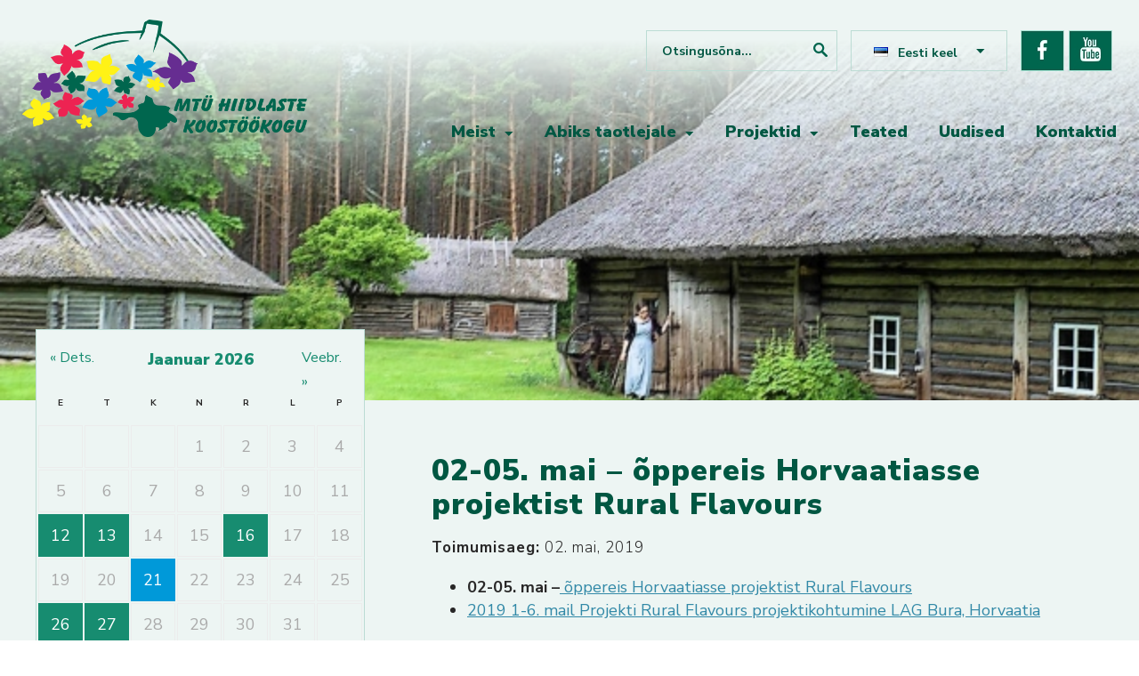

--- FILE ---
content_type: text/html; charset=UTF-8
request_url: https://kogu.hiiumaa.ee/teade/02-05-mai-oppereis-horvaatiasse-projektist-rural-flavours/
body_size: 17179
content:
<!DOCTYPE html PUBLIC "-//W3C//DTD XHTML 1.0 Strict//EN" "http://www.w3.org/TR/xhtml1/DTD/xhtml1-strict.dtd">
<html xmlns="http://www.w3.org/1999/xhtml" lang="et">

<head profile="http://gmpg.org/xfn/11">
	<meta http-equiv="Content-Type" content="text/html; charset=UTF-8" />
	<meta name="viewport" content="width=device-width, initial-scale=1" />
	<title>02-05. mai - õppereis Horvaatiasse projektist Rural Flavours - Hiidlaste Koostöökogu Hiidlaste Koostöökogu</title>
	<link rel="pingback" href="https://kogu.hiiumaa.ee/xmlrpc.php" />
		<meta name='robots' content='index, follow, max-image-preview:large, max-snippet:-1, max-video-preview:-1' />
	<style>img:is([sizes="auto" i], [sizes^="auto," i]) { contain-intrinsic-size: 3000px 1500px }</style>
	
	<!-- This site is optimized with the Yoast SEO plugin v26.2 - https://yoast.com/wordpress/plugins/seo/ -->
	<link rel="canonical" href="https://kogu.hiiumaa.ee/teade/02-05-mai-oppereis-horvaatiasse-projektist-rural-flavours/" />
	<meta property="og:locale" content="et_EE" />
	<meta property="og:type" content="article" />
	<meta property="og:title" content="02-05. mai - õppereis Horvaatiasse projektist Rural Flavours - Hiidlaste Koostöökogu" />
	<meta property="og:description" content="02-05. mai &#8211; õppereis Horvaatiasse projektist Rural Flavours 2019 1-6. mail Projekti Rural Flavours projektikohtumine LAG Bura, Horvaatia" />
	<meta property="og:url" content="https://kogu.hiiumaa.ee/teade/02-05-mai-oppereis-horvaatiasse-projektist-rural-flavours/" />
	<meta property="og:site_name" content="Hiidlaste Koostöökogu" />
	<meta property="article:modified_time" content="2020-12-11T13:32:54+00:00" />
	<meta name="twitter:card" content="summary_large_image" />
	<script type="application/ld+json" class="yoast-schema-graph">{"@context":"https://schema.org","@graph":[{"@type":"WebPage","@id":"https://kogu.hiiumaa.ee/teade/02-05-mai-oppereis-horvaatiasse-projektist-rural-flavours/","url":"https://kogu.hiiumaa.ee/teade/02-05-mai-oppereis-horvaatiasse-projektist-rural-flavours/","name":"02-05. mai - õppereis Horvaatiasse projektist Rural Flavours - Hiidlaste Koostöökogu","isPartOf":{"@id":"https://kogu.hiiumaa.ee/#website"},"datePublished":"2020-12-10T14:25:01+00:00","dateModified":"2020-12-11T13:32:54+00:00","breadcrumb":{"@id":"https://kogu.hiiumaa.ee/teade/02-05-mai-oppereis-horvaatiasse-projektist-rural-flavours/#breadcrumb"},"inLanguage":"et","potentialAction":[{"@type":"ReadAction","target":["https://kogu.hiiumaa.ee/teade/02-05-mai-oppereis-horvaatiasse-projektist-rural-flavours/"]}]},{"@type":"BreadcrumbList","@id":"https://kogu.hiiumaa.ee/teade/02-05-mai-oppereis-horvaatiasse-projektist-rural-flavours/#breadcrumb","itemListElement":[{"@type":"ListItem","position":1,"name":"Home","item":"https://kogu.hiiumaa.ee/"},{"@type":"ListItem","position":2,"name":"Events","item":"https://kogu.hiiumaa.ee/teated/"},{"@type":"ListItem","position":3,"name":"02-05. mai &#8211; õppereis Horvaatiasse projektist Rural Flavours"}]},{"@type":"WebSite","@id":"https://kogu.hiiumaa.ee/#website","url":"https://kogu.hiiumaa.ee/","name":"Hiidlaste Koostöökogu","description":"Hiidlaste Koostöökogu","potentialAction":[{"@type":"SearchAction","target":{"@type":"EntryPoint","urlTemplate":"https://kogu.hiiumaa.ee/?s={search_term_string}"},"query-input":{"@type":"PropertyValueSpecification","valueRequired":true,"valueName":"search_term_string"}}],"inLanguage":"et"}]}</script>
	<!-- / Yoast SEO plugin. -->


<script type="text/javascript">
/* <![CDATA[ */
window._wpemojiSettings = {"baseUrl":"https:\/\/s.w.org\/images\/core\/emoji\/16.0.1\/72x72\/","ext":".png","svgUrl":"https:\/\/s.w.org\/images\/core\/emoji\/16.0.1\/svg\/","svgExt":".svg","source":{"concatemoji":"https:\/\/kogu.hiiumaa.ee\/wp-includes\/js\/wp-emoji-release.min.js?ver=2e121c75159e4fe5b5c27176985631ac"}};
/*! This file is auto-generated */
!function(s,n){var o,i,e;function c(e){try{var t={supportTests:e,timestamp:(new Date).valueOf()};sessionStorage.setItem(o,JSON.stringify(t))}catch(e){}}function p(e,t,n){e.clearRect(0,0,e.canvas.width,e.canvas.height),e.fillText(t,0,0);var t=new Uint32Array(e.getImageData(0,0,e.canvas.width,e.canvas.height).data),a=(e.clearRect(0,0,e.canvas.width,e.canvas.height),e.fillText(n,0,0),new Uint32Array(e.getImageData(0,0,e.canvas.width,e.canvas.height).data));return t.every(function(e,t){return e===a[t]})}function u(e,t){e.clearRect(0,0,e.canvas.width,e.canvas.height),e.fillText(t,0,0);for(var n=e.getImageData(16,16,1,1),a=0;a<n.data.length;a++)if(0!==n.data[a])return!1;return!0}function f(e,t,n,a){switch(t){case"flag":return n(e,"\ud83c\udff3\ufe0f\u200d\u26a7\ufe0f","\ud83c\udff3\ufe0f\u200b\u26a7\ufe0f")?!1:!n(e,"\ud83c\udde8\ud83c\uddf6","\ud83c\udde8\u200b\ud83c\uddf6")&&!n(e,"\ud83c\udff4\udb40\udc67\udb40\udc62\udb40\udc65\udb40\udc6e\udb40\udc67\udb40\udc7f","\ud83c\udff4\u200b\udb40\udc67\u200b\udb40\udc62\u200b\udb40\udc65\u200b\udb40\udc6e\u200b\udb40\udc67\u200b\udb40\udc7f");case"emoji":return!a(e,"\ud83e\udedf")}return!1}function g(e,t,n,a){var r="undefined"!=typeof WorkerGlobalScope&&self instanceof WorkerGlobalScope?new OffscreenCanvas(300,150):s.createElement("canvas"),o=r.getContext("2d",{willReadFrequently:!0}),i=(o.textBaseline="top",o.font="600 32px Arial",{});return e.forEach(function(e){i[e]=t(o,e,n,a)}),i}function t(e){var t=s.createElement("script");t.src=e,t.defer=!0,s.head.appendChild(t)}"undefined"!=typeof Promise&&(o="wpEmojiSettingsSupports",i=["flag","emoji"],n.supports={everything:!0,everythingExceptFlag:!0},e=new Promise(function(e){s.addEventListener("DOMContentLoaded",e,{once:!0})}),new Promise(function(t){var n=function(){try{var e=JSON.parse(sessionStorage.getItem(o));if("object"==typeof e&&"number"==typeof e.timestamp&&(new Date).valueOf()<e.timestamp+604800&&"object"==typeof e.supportTests)return e.supportTests}catch(e){}return null}();if(!n){if("undefined"!=typeof Worker&&"undefined"!=typeof OffscreenCanvas&&"undefined"!=typeof URL&&URL.createObjectURL&&"undefined"!=typeof Blob)try{var e="postMessage("+g.toString()+"("+[JSON.stringify(i),f.toString(),p.toString(),u.toString()].join(",")+"));",a=new Blob([e],{type:"text/javascript"}),r=new Worker(URL.createObjectURL(a),{name:"wpTestEmojiSupports"});return void(r.onmessage=function(e){c(n=e.data),r.terminate(),t(n)})}catch(e){}c(n=g(i,f,p,u))}t(n)}).then(function(e){for(var t in e)n.supports[t]=e[t],n.supports.everything=n.supports.everything&&n.supports[t],"flag"!==t&&(n.supports.everythingExceptFlag=n.supports.everythingExceptFlag&&n.supports[t]);n.supports.everythingExceptFlag=n.supports.everythingExceptFlag&&!n.supports.flag,n.DOMReady=!1,n.readyCallback=function(){n.DOMReady=!0}}).then(function(){return e}).then(function(){var e;n.supports.everything||(n.readyCallback(),(e=n.source||{}).concatemoji?t(e.concatemoji):e.wpemoji&&e.twemoji&&(t(e.twemoji),t(e.wpemoji)))}))}((window,document),window._wpemojiSettings);
/* ]]> */
</script>
<style id='wp-emoji-styles-inline-css' type='text/css'>

	img.wp-smiley, img.emoji {
		display: inline !important;
		border: none !important;
		box-shadow: none !important;
		height: 1em !important;
		width: 1em !important;
		margin: 0 0.07em !important;
		vertical-align: -0.1em !important;
		background: none !important;
		padding: 0 !important;
	}
</style>
<link rel='stylesheet' id='wp-block-library-css' href='https://kogu.hiiumaa.ee/wp-includes/css/dist/block-library/style.min.css?ver=2e121c75159e4fe5b5c27176985631ac' type='text/css' media='all' />
<style id='classic-theme-styles-inline-css' type='text/css'>
/*! This file is auto-generated */
.wp-block-button__link{color:#fff;background-color:#32373c;border-radius:9999px;box-shadow:none;text-decoration:none;padding:calc(.667em + 2px) calc(1.333em + 2px);font-size:1.125em}.wp-block-file__button{background:#32373c;color:#fff;text-decoration:none}
</style>
<style id='hot-random-image-hot-random-image-block-style-inline-css' type='text/css'>
/*!***************************************************************************************************************************************************************************************************************************************!*\
  !*** css ./node_modules/css-loader/dist/cjs.js??ruleSet[1].rules[4].use[1]!./node_modules/postcss-loader/dist/cjs.js??ruleSet[1].rules[4].use[2]!./node_modules/sass-loader/dist/cjs.js??ruleSet[1].rules[4].use[3]!./src/style.scss ***!
  \***************************************************************************************************************************************************************************************************************************************/
/**
 * The following styles get applied both on the front of your site
 * and in the editor.
 *
 * Replace them with your own styles or remove the file completely.
 */

/*# sourceMappingURL=style-index.css.map*/
</style>
<style id='global-styles-inline-css' type='text/css'>
:root{--wp--preset--aspect-ratio--square: 1;--wp--preset--aspect-ratio--4-3: 4/3;--wp--preset--aspect-ratio--3-4: 3/4;--wp--preset--aspect-ratio--3-2: 3/2;--wp--preset--aspect-ratio--2-3: 2/3;--wp--preset--aspect-ratio--16-9: 16/9;--wp--preset--aspect-ratio--9-16: 9/16;--wp--preset--color--black: #000000;--wp--preset--color--cyan-bluish-gray: #abb8c3;--wp--preset--color--white: #ffffff;--wp--preset--color--pale-pink: #f78da7;--wp--preset--color--vivid-red: #cf2e2e;--wp--preset--color--luminous-vivid-orange: #ff6900;--wp--preset--color--luminous-vivid-amber: #fcb900;--wp--preset--color--light-green-cyan: #7bdcb5;--wp--preset--color--vivid-green-cyan: #00d084;--wp--preset--color--pale-cyan-blue: #8ed1fc;--wp--preset--color--vivid-cyan-blue: #0693e3;--wp--preset--color--vivid-purple: #9b51e0;--wp--preset--gradient--vivid-cyan-blue-to-vivid-purple: linear-gradient(135deg,rgba(6,147,227,1) 0%,rgb(155,81,224) 100%);--wp--preset--gradient--light-green-cyan-to-vivid-green-cyan: linear-gradient(135deg,rgb(122,220,180) 0%,rgb(0,208,130) 100%);--wp--preset--gradient--luminous-vivid-amber-to-luminous-vivid-orange: linear-gradient(135deg,rgba(252,185,0,1) 0%,rgba(255,105,0,1) 100%);--wp--preset--gradient--luminous-vivid-orange-to-vivid-red: linear-gradient(135deg,rgba(255,105,0,1) 0%,rgb(207,46,46) 100%);--wp--preset--gradient--very-light-gray-to-cyan-bluish-gray: linear-gradient(135deg,rgb(238,238,238) 0%,rgb(169,184,195) 100%);--wp--preset--gradient--cool-to-warm-spectrum: linear-gradient(135deg,rgb(74,234,220) 0%,rgb(151,120,209) 20%,rgb(207,42,186) 40%,rgb(238,44,130) 60%,rgb(251,105,98) 80%,rgb(254,248,76) 100%);--wp--preset--gradient--blush-light-purple: linear-gradient(135deg,rgb(255,206,236) 0%,rgb(152,150,240) 100%);--wp--preset--gradient--blush-bordeaux: linear-gradient(135deg,rgb(254,205,165) 0%,rgb(254,45,45) 50%,rgb(107,0,62) 100%);--wp--preset--gradient--luminous-dusk: linear-gradient(135deg,rgb(255,203,112) 0%,rgb(199,81,192) 50%,rgb(65,88,208) 100%);--wp--preset--gradient--pale-ocean: linear-gradient(135deg,rgb(255,245,203) 0%,rgb(182,227,212) 50%,rgb(51,167,181) 100%);--wp--preset--gradient--electric-grass: linear-gradient(135deg,rgb(202,248,128) 0%,rgb(113,206,126) 100%);--wp--preset--gradient--midnight: linear-gradient(135deg,rgb(2,3,129) 0%,rgb(40,116,252) 100%);--wp--preset--font-size--small: 13px;--wp--preset--font-size--medium: 20px;--wp--preset--font-size--large: 36px;--wp--preset--font-size--x-large: 42px;--wp--preset--spacing--20: 0.44rem;--wp--preset--spacing--30: 0.67rem;--wp--preset--spacing--40: 1rem;--wp--preset--spacing--50: 1.5rem;--wp--preset--spacing--60: 2.25rem;--wp--preset--spacing--70: 3.38rem;--wp--preset--spacing--80: 5.06rem;--wp--preset--shadow--natural: 6px 6px 9px rgba(0, 0, 0, 0.2);--wp--preset--shadow--deep: 12px 12px 50px rgba(0, 0, 0, 0.4);--wp--preset--shadow--sharp: 6px 6px 0px rgba(0, 0, 0, 0.2);--wp--preset--shadow--outlined: 6px 6px 0px -3px rgba(255, 255, 255, 1), 6px 6px rgba(0, 0, 0, 1);--wp--preset--shadow--crisp: 6px 6px 0px rgba(0, 0, 0, 1);}:where(.is-layout-flex){gap: 0.5em;}:where(.is-layout-grid){gap: 0.5em;}body .is-layout-flex{display: flex;}.is-layout-flex{flex-wrap: wrap;align-items: center;}.is-layout-flex > :is(*, div){margin: 0;}body .is-layout-grid{display: grid;}.is-layout-grid > :is(*, div){margin: 0;}:where(.wp-block-columns.is-layout-flex){gap: 2em;}:where(.wp-block-columns.is-layout-grid){gap: 2em;}:where(.wp-block-post-template.is-layout-flex){gap: 1.25em;}:where(.wp-block-post-template.is-layout-grid){gap: 1.25em;}.has-black-color{color: var(--wp--preset--color--black) !important;}.has-cyan-bluish-gray-color{color: var(--wp--preset--color--cyan-bluish-gray) !important;}.has-white-color{color: var(--wp--preset--color--white) !important;}.has-pale-pink-color{color: var(--wp--preset--color--pale-pink) !important;}.has-vivid-red-color{color: var(--wp--preset--color--vivid-red) !important;}.has-luminous-vivid-orange-color{color: var(--wp--preset--color--luminous-vivid-orange) !important;}.has-luminous-vivid-amber-color{color: var(--wp--preset--color--luminous-vivid-amber) !important;}.has-light-green-cyan-color{color: var(--wp--preset--color--light-green-cyan) !important;}.has-vivid-green-cyan-color{color: var(--wp--preset--color--vivid-green-cyan) !important;}.has-pale-cyan-blue-color{color: var(--wp--preset--color--pale-cyan-blue) !important;}.has-vivid-cyan-blue-color{color: var(--wp--preset--color--vivid-cyan-blue) !important;}.has-vivid-purple-color{color: var(--wp--preset--color--vivid-purple) !important;}.has-black-background-color{background-color: var(--wp--preset--color--black) !important;}.has-cyan-bluish-gray-background-color{background-color: var(--wp--preset--color--cyan-bluish-gray) !important;}.has-white-background-color{background-color: var(--wp--preset--color--white) !important;}.has-pale-pink-background-color{background-color: var(--wp--preset--color--pale-pink) !important;}.has-vivid-red-background-color{background-color: var(--wp--preset--color--vivid-red) !important;}.has-luminous-vivid-orange-background-color{background-color: var(--wp--preset--color--luminous-vivid-orange) !important;}.has-luminous-vivid-amber-background-color{background-color: var(--wp--preset--color--luminous-vivid-amber) !important;}.has-light-green-cyan-background-color{background-color: var(--wp--preset--color--light-green-cyan) !important;}.has-vivid-green-cyan-background-color{background-color: var(--wp--preset--color--vivid-green-cyan) !important;}.has-pale-cyan-blue-background-color{background-color: var(--wp--preset--color--pale-cyan-blue) !important;}.has-vivid-cyan-blue-background-color{background-color: var(--wp--preset--color--vivid-cyan-blue) !important;}.has-vivid-purple-background-color{background-color: var(--wp--preset--color--vivid-purple) !important;}.has-black-border-color{border-color: var(--wp--preset--color--black) !important;}.has-cyan-bluish-gray-border-color{border-color: var(--wp--preset--color--cyan-bluish-gray) !important;}.has-white-border-color{border-color: var(--wp--preset--color--white) !important;}.has-pale-pink-border-color{border-color: var(--wp--preset--color--pale-pink) !important;}.has-vivid-red-border-color{border-color: var(--wp--preset--color--vivid-red) !important;}.has-luminous-vivid-orange-border-color{border-color: var(--wp--preset--color--luminous-vivid-orange) !important;}.has-luminous-vivid-amber-border-color{border-color: var(--wp--preset--color--luminous-vivid-amber) !important;}.has-light-green-cyan-border-color{border-color: var(--wp--preset--color--light-green-cyan) !important;}.has-vivid-green-cyan-border-color{border-color: var(--wp--preset--color--vivid-green-cyan) !important;}.has-pale-cyan-blue-border-color{border-color: var(--wp--preset--color--pale-cyan-blue) !important;}.has-vivid-cyan-blue-border-color{border-color: var(--wp--preset--color--vivid-cyan-blue) !important;}.has-vivid-purple-border-color{border-color: var(--wp--preset--color--vivid-purple) !important;}.has-vivid-cyan-blue-to-vivid-purple-gradient-background{background: var(--wp--preset--gradient--vivid-cyan-blue-to-vivid-purple) !important;}.has-light-green-cyan-to-vivid-green-cyan-gradient-background{background: var(--wp--preset--gradient--light-green-cyan-to-vivid-green-cyan) !important;}.has-luminous-vivid-amber-to-luminous-vivid-orange-gradient-background{background: var(--wp--preset--gradient--luminous-vivid-amber-to-luminous-vivid-orange) !important;}.has-luminous-vivid-orange-to-vivid-red-gradient-background{background: var(--wp--preset--gradient--luminous-vivid-orange-to-vivid-red) !important;}.has-very-light-gray-to-cyan-bluish-gray-gradient-background{background: var(--wp--preset--gradient--very-light-gray-to-cyan-bluish-gray) !important;}.has-cool-to-warm-spectrum-gradient-background{background: var(--wp--preset--gradient--cool-to-warm-spectrum) !important;}.has-blush-light-purple-gradient-background{background: var(--wp--preset--gradient--blush-light-purple) !important;}.has-blush-bordeaux-gradient-background{background: var(--wp--preset--gradient--blush-bordeaux) !important;}.has-luminous-dusk-gradient-background{background: var(--wp--preset--gradient--luminous-dusk) !important;}.has-pale-ocean-gradient-background{background: var(--wp--preset--gradient--pale-ocean) !important;}.has-electric-grass-gradient-background{background: var(--wp--preset--gradient--electric-grass) !important;}.has-midnight-gradient-background{background: var(--wp--preset--gradient--midnight) !important;}.has-small-font-size{font-size: var(--wp--preset--font-size--small) !important;}.has-medium-font-size{font-size: var(--wp--preset--font-size--medium) !important;}.has-large-font-size{font-size: var(--wp--preset--font-size--large) !important;}.has-x-large-font-size{font-size: var(--wp--preset--font-size--x-large) !important;}
:where(.wp-block-post-template.is-layout-flex){gap: 1.25em;}:where(.wp-block-post-template.is-layout-grid){gap: 1.25em;}
:where(.wp-block-columns.is-layout-flex){gap: 2em;}:where(.wp-block-columns.is-layout-grid){gap: 2em;}
:root :where(.wp-block-pullquote){font-size: 1.5em;line-height: 1.6;}
</style>
<link rel='stylesheet' id='contact-form-7-css' href='https://kogu.hiiumaa.ee/wp-content/plugins/contact-form-7/includes/css/styles.css?ver=6.1.3' type='text/css' media='all' />
<style id='responsive-menu-inline-css' type='text/css'>
/** This file is major component of this plugin so please don't try to edit here. */
#rmp_menu_trigger-5461 {
  width: 45px;
  height: 45px;
  position: fixed;
  top: 15px;
  border-radius: 5px;
  display: none;
  text-decoration: none;
  right: 5%;
  background: #00664e;
  transition: transform 0.5s, background-color 0.5s;
}
#rmp_menu_trigger-5461:hover, #rmp_menu_trigger-5461:focus {
  background: #00664e;
  text-decoration: unset;
}
#rmp_menu_trigger-5461.is-active {
  background: #00664e;
}
#rmp_menu_trigger-5461 .rmp-trigger-box {
  width: 25px;
  color: #ffffff;
}
#rmp_menu_trigger-5461 .rmp-trigger-icon-active, #rmp_menu_trigger-5461 .rmp-trigger-text-open {
  display: none;
}
#rmp_menu_trigger-5461.is-active .rmp-trigger-icon-active, #rmp_menu_trigger-5461.is-active .rmp-trigger-text-open {
  display: inline;
}
#rmp_menu_trigger-5461.is-active .rmp-trigger-icon-inactive, #rmp_menu_trigger-5461.is-active .rmp-trigger-text {
  display: none;
}
#rmp_menu_trigger-5461 .rmp-trigger-label {
  color: #ffffff;
  pointer-events: none;
  line-height: 13px;
  font-family: inherit;
  font-size: 14px;
  display: inline;
  text-transform: inherit;
}
#rmp_menu_trigger-5461 .rmp-trigger-label.rmp-trigger-label-top {
  display: block;
  margin-bottom: 12px;
}
#rmp_menu_trigger-5461 .rmp-trigger-label.rmp-trigger-label-bottom {
  display: block;
  margin-top: 12px;
}
#rmp_menu_trigger-5461 .responsive-menu-pro-inner {
  display: block;
}
#rmp_menu_trigger-5461 .rmp-trigger-icon-inactive .rmp-font-icon {
  color: #ffffff;
}
#rmp_menu_trigger-5461 .responsive-menu-pro-inner, #rmp_menu_trigger-5461 .responsive-menu-pro-inner::before, #rmp_menu_trigger-5461 .responsive-menu-pro-inner::after {
  width: 25px;
  height: 3px;
  background-color: #ffffff;
  border-radius: 4px;
  position: absolute;
}
#rmp_menu_trigger-5461 .rmp-trigger-icon-active .rmp-font-icon {
  color: #ffffff;
}
#rmp_menu_trigger-5461.is-active .responsive-menu-pro-inner, #rmp_menu_trigger-5461.is-active .responsive-menu-pro-inner::before, #rmp_menu_trigger-5461.is-active .responsive-menu-pro-inner::after {
  background-color: #ffffff;
}
#rmp_menu_trigger-5461:hover .rmp-trigger-icon-inactive .rmp-font-icon {
  color: #ffffff;
}
#rmp_menu_trigger-5461:not(.is-active):hover .responsive-menu-pro-inner, #rmp_menu_trigger-5461:not(.is-active):hover .responsive-menu-pro-inner::before, #rmp_menu_trigger-5461:not(.is-active):hover .responsive-menu-pro-inner::after {
  background-color: #ffffff;
}
#rmp_menu_trigger-5461 .responsive-menu-pro-inner::before {
  top: 10px;
}
#rmp_menu_trigger-5461 .responsive-menu-pro-inner::after {
  bottom: 10px;
}
#rmp_menu_trigger-5461.is-active .responsive-menu-pro-inner::after {
  bottom: 0;
}
/* Hamburger menu styling */
@media screen and (max-width: 800px) {
  /** Menu Title Style */
  /** Menu Additional Content Style */
  #rmp_menu_trigger-5461 {
    display: block;
  }
  #rmp-container-5461 {
    position: fixed;
    top: 0;
    margin: 0;
    transition: transform 0.5s;
    overflow: auto;
    display: block;
    width: 75%;
    background-color: #00664e;
    background-image: url("");
    height: 100%;
    left: 0;
    padding-top: 0px;
    padding-left: 0px;
    padding-bottom: 0px;
    padding-right: 0px;
  }
  #rmp-menu-wrap-5461 {
    padding-top: 0px;
    padding-left: 0px;
    padding-bottom: 0px;
    padding-right: 0px;
    background-color: #00664e;
  }
  #rmp-menu-wrap-5461 .rmp-menu, #rmp-menu-wrap-5461 .rmp-submenu {
    width: 100%;
    box-sizing: border-box;
    margin: 0;
    padding: 0;
  }
  #rmp-menu-wrap-5461 .rmp-submenu-depth-1 .rmp-menu-item-link {
    padding-left: 10%;
  }
  #rmp-menu-wrap-5461 .rmp-submenu-depth-2 .rmp-menu-item-link {
    padding-left: 15%;
  }
  #rmp-menu-wrap-5461 .rmp-submenu-depth-3 .rmp-menu-item-link {
    padding-left: 20%;
  }
  #rmp-menu-wrap-5461 .rmp-submenu-depth-4 .rmp-menu-item-link {
    padding-left: 25%;
  }
  #rmp-menu-wrap-5461 .rmp-submenu.rmp-submenu-open {
    display: block;
  }
  #rmp-menu-wrap-5461 .rmp-menu-item {
    width: 100%;
    list-style: none;
    margin: 0;
  }
  #rmp-menu-wrap-5461 .rmp-menu-item-link {
    height: 40px;
    line-height: 40px;
    font-size: 13px;
    border-bottom: 0px solid #212121;
    font-family: inherit;
    color: #ffffff;
    text-align: left;
    background-color: #00664e;
    font-weight: normal;
    letter-spacing: 0px;
    display: block;
    box-sizing: border-box;
    width: 100%;
    text-decoration: none;
    position: relative;
    overflow: hidden;
    transition: background-color 0.5s, border-color 0.5s, 0.5s;
    padding: 0 5%;
    padding-right: 50px;
  }
  #rmp-menu-wrap-5461 .rmp-menu-item-link:after, #rmp-menu-wrap-5461 .rmp-menu-item-link:before {
    display: none;
  }
  #rmp-menu-wrap-5461 .rmp-menu-item-link:hover, #rmp-menu-wrap-5461 .rmp-menu-item-link:focus {
    color: #ffffff;
    border-color: #212121;
    background-color: #3f3f3f;
  }
  #rmp-menu-wrap-5461 .rmp-menu-item-link:focus {
    outline: none;
    border-color: unset;
    box-shadow: unset;
  }
  #rmp-menu-wrap-5461 .rmp-menu-item-link .rmp-font-icon {
    height: 40px;
    line-height: 40px;
    margin-right: 10px;
    font-size: 13px;
  }
  #rmp-menu-wrap-5461 .rmp-menu-current-item .rmp-menu-item-link {
    color: #ffffff;
    border-color: #212121;
    background-color: #00664e;
  }
  #rmp-menu-wrap-5461 .rmp-menu-current-item .rmp-menu-item-link:hover, #rmp-menu-wrap-5461 .rmp-menu-current-item .rmp-menu-item-link:focus {
    color: #ffffff;
    border-color: #3f3f3f;
    background-color: #3f3f3f;
  }
  #rmp-menu-wrap-5461 .rmp-menu-subarrow {
    position: absolute;
    top: 0;
    bottom: 0;
    text-align: center;
    overflow: hidden;
    background-size: cover;
    overflow: hidden;
    right: 0;
    border-left-style: solid;
    border-left-color: #00664e;
    border-left-width: 1px;
    height: 39px;
    width: 40px;
    color: #ffffff;
    background-color: #00664e;
  }
  #rmp-menu-wrap-5461 .rmp-menu-subarrow svg {
    fill: #ffffff;
  }
  #rmp-menu-wrap-5461 .rmp-menu-subarrow:hover {
    color: #ffffff;
    border-color: #3f3f3f;
    background-color: #3f3f3f;
  }
  #rmp-menu-wrap-5461 .rmp-menu-subarrow:hover svg {
    fill: #ffffff;
  }
  #rmp-menu-wrap-5461 .rmp-menu-subarrow .rmp-font-icon {
    margin-right: unset;
  }
  #rmp-menu-wrap-5461 .rmp-menu-subarrow * {
    vertical-align: middle;
    line-height: 39px;
  }
  #rmp-menu-wrap-5461 .rmp-menu-subarrow-active {
    display: block;
    background-size: cover;
    color: #ffffff;
    border-color: #00664e;
    background-color: #00664e;
  }
  #rmp-menu-wrap-5461 .rmp-menu-subarrow-active svg {
    fill: #ffffff;
  }
  #rmp-menu-wrap-5461 .rmp-menu-subarrow-active:hover {
    color: #ffffff;
    border-color: #3f3f3f;
    background-color: #3f3f3f;
  }
  #rmp-menu-wrap-5461 .rmp-menu-subarrow-active:hover svg {
    fill: #ffffff;
  }
  #rmp-menu-wrap-5461 .rmp-submenu {
    display: none;
  }
  #rmp-menu-wrap-5461 .rmp-submenu .rmp-menu-item-link {
    height: 40px;
    line-height: 40px;
    letter-spacing: 0px;
    font-size: 13px;
    border-bottom: 0px solid #00664e;
    font-family: inherit;
    font-weight: normal;
    color: #ffffff;
    text-align: left;
    background-color: #00664e;
  }
  #rmp-menu-wrap-5461 .rmp-submenu .rmp-menu-item-link:hover, #rmp-menu-wrap-5461 .rmp-submenu .rmp-menu-item-link:focus {
    color: #ffffff;
    border-color: #212121;
    background-color: #3f3f3f;
  }
  #rmp-menu-wrap-5461 .rmp-submenu .rmp-menu-current-item .rmp-menu-item-link {
    color: #ffffff;
    border-color: #212121;
    background-color: #00664e;
  }
  #rmp-menu-wrap-5461 .rmp-submenu .rmp-menu-current-item .rmp-menu-item-link:hover, #rmp-menu-wrap-5461 .rmp-submenu .rmp-menu-current-item .rmp-menu-item-link:focus {
    color: #ffffff;
    border-color: #3f3f3f;
    background-color: #3f3f3f;
  }
  #rmp-menu-wrap-5461 .rmp-submenu .rmp-menu-subarrow {
    right: 0;
    border-right: unset;
    border-left-style: solid;
    border-left-color: #00664e;
    border-left-width: 1px;
    height: 39px;
    line-height: 39px;
    width: 40px;
    color: #ffffff;
    background-color: #00664e;
  }
  #rmp-menu-wrap-5461 .rmp-submenu .rmp-menu-subarrow:hover {
    color: #ffffff;
    border-color: #3f3f3f;
    background-color: #3f3f3f;
  }
  #rmp-menu-wrap-5461 .rmp-submenu .rmp-menu-subarrow-active {
    color: #ffffff;
    border-color: #00664e;
    background-color: #00664e;
  }
  #rmp-menu-wrap-5461 .rmp-submenu .rmp-menu-subarrow-active:hover {
    color: #ffffff;
    border-color: #3f3f3f;
    background-color: #3f3f3f;
  }
  #rmp-menu-wrap-5461 .rmp-menu-item-description {
    margin: 0;
    padding: 5px 5%;
    opacity: 0.8;
    color: #ffffff;
  }
  #rmp-search-box-5461 {
    display: block;
    padding-top: 0px;
    padding-left: 5%;
    padding-bottom: 0px;
    padding-right: 5%;
  }
  #rmp-search-box-5461 .rmp-search-form {
    margin: 0;
  }
  #rmp-search-box-5461 .rmp-search-box {
    background: #ffffff;
    border: 1px solid #dadada;
    color: #333333;
    width: 100%;
    padding: 0 5%;
    border-radius: 30px;
    height: 45px;
    -webkit-appearance: none;
  }
  #rmp-search-box-5461 .rmp-search-box::placeholder {
    color: #c7c7cd;
  }
  #rmp-search-box-5461 .rmp-search-box:focus {
    background-color: #ffffff;
    outline: 2px solid #dadada;
    color: #333333;
  }
  #rmp-menu-title-5461 {
    background-color: #ffffff;
    color: #ffffff;
    text-align: left;
    font-size: 13px;
    padding-top: 10%;
    padding-left: 5%;
    padding-bottom: 0%;
    padding-right: 5%;
    font-weight: 400;
    transition: background-color 0.5s, border-color 0.5s, color 0.5s;
  }
  #rmp-menu-title-5461:hover {
    background-color: #212121;
    color: #ffffff;
  }
  #rmp-menu-title-5461 > .rmp-menu-title-link {
    color: #ffffff;
    width: 100%;
    background-color: unset;
    text-decoration: none;
  }
  #rmp-menu-title-5461 > .rmp-menu-title-link:hover {
    color: #ffffff;
  }
  #rmp-menu-title-5461 .rmp-font-icon {
    font-size: 13px;
  }
  #rmp-menu-additional-content-5461 {
    padding-top: 0px;
    padding-left: 5%;
    padding-bottom: 0px;
    padding-right: 5%;
    color: #ffffff;
    text-align: center;
    font-size: 16px;
  }
}
/**
This file contents common styling of menus.
*/
.rmp-container {
  display: none;
  visibility: visible;
  padding: 0px 0px 0px 0px;
  z-index: 99998;
  transition: all 0.3s;
  /** Scrolling bar in menu setting box **/
}
.rmp-container.rmp-fade-top, .rmp-container.rmp-fade-left, .rmp-container.rmp-fade-right, .rmp-container.rmp-fade-bottom {
  display: none;
}
.rmp-container.rmp-slide-left, .rmp-container.rmp-push-left {
  transform: translateX(-100%);
  -ms-transform: translateX(-100%);
  -webkit-transform: translateX(-100%);
  -moz-transform: translateX(-100%);
}
.rmp-container.rmp-slide-left.rmp-menu-open, .rmp-container.rmp-push-left.rmp-menu-open {
  transform: translateX(0);
  -ms-transform: translateX(0);
  -webkit-transform: translateX(0);
  -moz-transform: translateX(0);
}
.rmp-container.rmp-slide-right, .rmp-container.rmp-push-right {
  transform: translateX(100%);
  -ms-transform: translateX(100%);
  -webkit-transform: translateX(100%);
  -moz-transform: translateX(100%);
}
.rmp-container.rmp-slide-right.rmp-menu-open, .rmp-container.rmp-push-right.rmp-menu-open {
  transform: translateX(0);
  -ms-transform: translateX(0);
  -webkit-transform: translateX(0);
  -moz-transform: translateX(0);
}
.rmp-container.rmp-slide-top, .rmp-container.rmp-push-top {
  transform: translateY(-100%);
  -ms-transform: translateY(-100%);
  -webkit-transform: translateY(-100%);
  -moz-transform: translateY(-100%);
}
.rmp-container.rmp-slide-top.rmp-menu-open, .rmp-container.rmp-push-top.rmp-menu-open {
  transform: translateY(0);
  -ms-transform: translateY(0);
  -webkit-transform: translateY(0);
  -moz-transform: translateY(0);
}
.rmp-container.rmp-slide-bottom, .rmp-container.rmp-push-bottom {
  transform: translateY(100%);
  -ms-transform: translateY(100%);
  -webkit-transform: translateY(100%);
  -moz-transform: translateY(100%);
}
.rmp-container.rmp-slide-bottom.rmp-menu-open, .rmp-container.rmp-push-bottom.rmp-menu-open {
  transform: translateX(0);
  -ms-transform: translateX(0);
  -webkit-transform: translateX(0);
  -moz-transform: translateX(0);
}
.rmp-container::-webkit-scrollbar {
  width: 0px;
}
.rmp-container ::-webkit-scrollbar-track {
  box-shadow: inset 0 0 5px transparent;
}
.rmp-container ::-webkit-scrollbar-thumb {
  background: transparent;
}
.rmp-container ::-webkit-scrollbar-thumb:hover {
  background: transparent;
}
.rmp-container .rmp-menu-wrap .rmp-menu {
  transition: none;
  border-radius: 0;
  box-shadow: none;
  background: none;
  border: 0;
  bottom: auto;
  box-sizing: border-box;
  clip: auto;
  color: #666;
  display: block;
  float: none;
  font-family: inherit;
  font-size: 14px;
  height: auto;
  left: auto;
  line-height: 1.7;
  list-style-type: none;
  margin: 0;
  min-height: auto;
  max-height: none;
  opacity: 1;
  outline: none;
  overflow: visible;
  padding: 0;
  position: relative;
  pointer-events: auto;
  right: auto;
  text-align: left;
  text-decoration: none;
  text-indent: 0;
  text-transform: none;
  transform: none;
  top: auto;
  visibility: inherit;
  width: auto;
  word-wrap: break-word;
  white-space: normal;
}
.rmp-container .rmp-menu-additional-content {
  display: block;
  word-break: break-word;
}
.rmp-container .rmp-menu-title {
  display: flex;
  flex-direction: column;
}
.rmp-container .rmp-menu-title .rmp-menu-title-image {
  max-width: 100%;
  margin-bottom: 15px;
  display: block;
  margin: auto;
  margin-bottom: 15px;
}
button.rmp_menu_trigger {
  z-index: 999999;
  overflow: hidden;
  outline: none;
  border: 0;
  display: none;
  margin: 0;
  transition: transform 0.5s, background-color 0.5s;
  padding: 0;
}
button.rmp_menu_trigger .responsive-menu-pro-inner::before, button.rmp_menu_trigger .responsive-menu-pro-inner::after {
  content: "";
  display: block;
}
button.rmp_menu_trigger .responsive-menu-pro-inner::before {
  top: 10px;
}
button.rmp_menu_trigger .responsive-menu-pro-inner::after {
  bottom: 10px;
}
button.rmp_menu_trigger .rmp-trigger-box {
  width: 40px;
  display: inline-block;
  position: relative;
  pointer-events: none;
  vertical-align: super;
}
.admin-bar .rmp-container, .admin-bar .rmp_menu_trigger {
  margin-top: 32px !important;
}
@media screen and (max-width: 782px) {
  .admin-bar .rmp-container, .admin-bar .rmp_menu_trigger {
    margin-top: 46px !important;
  }
}
/*  Menu Trigger Boring Animation */
.rmp-menu-trigger-boring .responsive-menu-pro-inner {
  transition-property: none;
}
.rmp-menu-trigger-boring .responsive-menu-pro-inner::after, .rmp-menu-trigger-boring .responsive-menu-pro-inner::before {
  transition-property: none;
}
.rmp-menu-trigger-boring.is-active .responsive-menu-pro-inner {
  transform: rotate(45deg);
}
.rmp-menu-trigger-boring.is-active .responsive-menu-pro-inner:before {
  top: 0;
  opacity: 0;
}
.rmp-menu-trigger-boring.is-active .responsive-menu-pro-inner:after {
  bottom: 0;
  transform: rotate(-90deg);
}

</style>
<link rel='stylesheet' id='dashicons-css' href='https://kogu.hiiumaa.ee/wp-includes/css/dashicons.min.css?ver=2e121c75159e4fe5b5c27176985631ac' type='text/css' media='all' />
<script type="text/javascript" src="https://kogu.hiiumaa.ee/wp-includes/js/jquery/jquery.min.js?ver=3.7.1" id="jquery-core-js"></script>
<script type="text/javascript" src="https://kogu.hiiumaa.ee/wp-includes/js/jquery/jquery-migrate.min.js?ver=3.4.1" id="jquery-migrate-js"></script>
<script type="text/javascript" id="rmp_menu_scripts-js-extra">
/* <![CDATA[ */
var rmp_menu = {"ajaxURL":"https:\/\/kogu.hiiumaa.ee\/wp-admin\/admin-ajax.php","wp_nonce":"2b36976618","menu":[{"menu_theme":null,"theme_type":"default","theme_location_menu":"","submenu_submenu_arrow_width":"40","submenu_submenu_arrow_width_unit":"px","submenu_submenu_arrow_height":"39","submenu_submenu_arrow_height_unit":"px","submenu_arrow_position":"right","submenu_sub_arrow_background_colour":"#00664e","submenu_sub_arrow_background_hover_colour":"#3f3f3f","submenu_sub_arrow_background_colour_active":"#00664e","submenu_sub_arrow_background_hover_colour_active":"#3f3f3f","submenu_sub_arrow_border_width":1,"submenu_sub_arrow_border_width_unit":"px","submenu_sub_arrow_border_colour":"#00664e","submenu_sub_arrow_border_hover_colour":"#3f3f3f","submenu_sub_arrow_border_colour_active":"#00664e","submenu_sub_arrow_border_hover_colour_active":"#3f3f3f","submenu_sub_arrow_shape_colour":"#ffffff","submenu_sub_arrow_shape_hover_colour":"#ffffff","submenu_sub_arrow_shape_colour_active":"#ffffff","submenu_sub_arrow_shape_hover_colour_active":"#ffffff","use_header_bar":"off","header_bar_items_order":"{\"logo\":\"on\",\"title\":\"on\",\"search\":\"on\",\"html content\":\"on\"}","header_bar_title":"","header_bar_html_content":"","header_bar_logo":"","header_bar_logo_link":"","header_bar_logo_width":"","header_bar_logo_width_unit":"%","header_bar_logo_height":"","header_bar_logo_height_unit":"px","header_bar_height":"80","header_bar_height_unit":"px","header_bar_padding":{"top":"0px","right":"5%","bottom":"0px","left":"5%"},"header_bar_font":"","header_bar_font_size":"14","header_bar_font_size_unit":"px","header_bar_text_color":"#ffffff","header_bar_background_color":"#ffffff","header_bar_breakpoint":"800","header_bar_position_type":"fixed","header_bar_adjust_page":null,"header_bar_scroll_enable":"off","header_bar_scroll_background_color":"#36bdf6","mobile_breakpoint":"600","tablet_breakpoint":"800","transition_speed":"0.5","sub_menu_speed":"0.2","show_menu_on_page_load":"","menu_disable_scrolling":"off","menu_overlay":"off","menu_overlay_colour":"rgba(0, 0, 0, 0.7)","desktop_menu_width":"","desktop_menu_width_unit":"%","desktop_menu_positioning":"fixed","desktop_menu_side":"","desktop_menu_to_hide":"","use_current_theme_location":"off","mega_menu":{"225":"off","227":"off","229":"off","228":"off","226":"off"},"desktop_submenu_open_animation":"fade","desktop_submenu_open_animation_speed":"100ms","desktop_submenu_open_on_click":"","desktop_menu_hide_and_show":"","menu_name":"Default Menu","menu_to_use":"mobiilne","different_menu_for_mobile":"off","menu_to_use_in_mobile":"main-menu","use_mobile_menu":"on","use_tablet_menu":"on","use_desktop_menu":"","menu_display_on":"all-pages","menu_to_hide":"","submenu_descriptions_on":"","custom_walker":"","menu_background_colour":"#00664e","menu_depth":"5","smooth_scroll_on":"off","smooth_scroll_speed":"500","menu_font_icons":[],"menu_links_height":"40","menu_links_height_unit":"px","menu_links_line_height":"40","menu_links_line_height_unit":"px","menu_depth_0":"5","menu_depth_0_unit":"%","menu_font_size":"13","menu_font_size_unit":"px","menu_font":"","menu_font_weight":"normal","menu_text_alignment":"left","menu_text_letter_spacing":"","menu_word_wrap":"off","menu_link_colour":"#ffffff","menu_link_hover_colour":"#ffffff","menu_current_link_colour":"#ffffff","menu_current_link_hover_colour":"#ffffff","menu_item_background_colour":"#00664e","menu_item_background_hover_colour":"#3f3f3f","menu_current_item_background_colour":"#00664e","menu_current_item_background_hover_colour":"#3f3f3f","menu_border_width":"0","menu_border_width_unit":"px","menu_item_border_colour":"#212121","menu_item_border_colour_hover":"#212121","menu_current_item_border_colour":"#212121","menu_current_item_border_hover_colour":"#3f3f3f","submenu_links_height":"40","submenu_links_height_unit":"px","submenu_links_line_height":"40","submenu_links_line_height_unit":"px","menu_depth_side":"left","menu_depth_1":"10","menu_depth_1_unit":"%","menu_depth_2":"15","menu_depth_2_unit":"%","menu_depth_3":"20","menu_depth_3_unit":"%","menu_depth_4":"25","menu_depth_4_unit":"%","submenu_item_background_colour":"#00664e","submenu_item_background_hover_colour":"#3f3f3f","submenu_current_item_background_colour":"#00664e","submenu_current_item_background_hover_colour":"#3f3f3f","submenu_border_width":"0","submenu_border_width_unit":"px","submenu_item_border_colour":"#00664e","submenu_item_border_colour_hover":"#212121","submenu_current_item_border_colour":"#212121","submenu_current_item_border_hover_colour":"#3f3f3f","submenu_font_size":"13","submenu_font_size_unit":"px","submenu_font":"","submenu_font_weight":"normal","submenu_text_letter_spacing":"","submenu_text_alignment":"left","submenu_link_colour":"#ffffff","submenu_link_hover_colour":"#ffffff","submenu_current_link_colour":"#ffffff","submenu_current_link_hover_colour":"#ffffff","inactive_arrow_shape":"\u25bc","active_arrow_shape":"\u25b2","inactive_arrow_font_icon":"","active_arrow_font_icon":"","inactive_arrow_image":"","active_arrow_image":"","submenu_arrow_width":"40","submenu_arrow_width_unit":"px","submenu_arrow_height":"39","submenu_arrow_height_unit":"px","arrow_position":"right","menu_sub_arrow_shape_colour":"#ffffff","menu_sub_arrow_shape_hover_colour":"#ffffff","menu_sub_arrow_shape_colour_active":"#ffffff","menu_sub_arrow_shape_hover_colour_active":"#ffffff","menu_sub_arrow_border_width":1,"menu_sub_arrow_border_width_unit":"px","menu_sub_arrow_border_colour":"#00664e","menu_sub_arrow_border_hover_colour":"#3f3f3f","menu_sub_arrow_border_colour_active":"#00664e","menu_sub_arrow_border_hover_colour_active":"#3f3f3f","menu_sub_arrow_background_colour":"#00664e","menu_sub_arrow_background_hover_colour":"#3f3f3f","menu_sub_arrow_background_colour_active":"#00664e","menu_sub_arrow_background_hover_colour_active":"#3f3f3f","fade_submenus":"off","fade_submenus_side":"left","fade_submenus_delay":"100","fade_submenus_speed":"500","use_slide_effect":"off","slide_effect_back_to_text":"Back","accordion_animation":"off","auto_expand_all_submenus":"off","auto_expand_current_submenus":"off","menu_item_click_to_trigger_submenu":"off","button_width":"45","button_width_unit":"px","button_height":"45","button_height_unit":"px","button_background_colour":"#00664e","button_background_colour_hover":"#00664e","button_background_colour_active":"#00664e","toggle_button_border_radius":"5","button_transparent_background":"off","button_left_or_right":"right","button_position_type":"fixed","button_distance_from_side":"5","button_distance_from_side_unit":"%","button_top":"15","button_top_unit":"px","button_push_with_animation":"off","button_click_animation":"boring","button_line_margin":"5","button_line_margin_unit":"px","button_line_width":"25","button_line_width_unit":"px","button_line_height":"3","button_line_height_unit":"px","button_line_colour":"#ffffff","button_line_colour_hover":"#ffffff","button_line_colour_active":"#ffffff","button_font_icon":"","button_font_icon_when_clicked":"","button_image":"","button_image_when_clicked":"","button_title":"","button_title_open":"","button_title_position":"left","menu_container_columns":"","button_font":"","button_font_size":"14","button_font_size_unit":"px","button_title_line_height":"13","button_title_line_height_unit":"px","button_text_colour":"#ffffff","button_trigger_type_click":"on","button_trigger_type_hover":"off","button_click_trigger":"#responsive-menu-button","items_order":{"title":"","menu":"on","search":"on","additional content":"on"},"menu_title":"Koost\u00f6\u00f6koda","menu_title_link":"","menu_title_link_location":"_self","menu_title_image":"","menu_title_font_icon":"","menu_title_section_padding":{"top":"10%","right":"5%","bottom":"0%","left":"5%"},"menu_title_background_colour":"#ffffff","menu_title_background_hover_colour":"#212121","menu_title_font_size":"13","menu_title_font_size_unit":"px","menu_title_alignment":"left","menu_title_font_weight":"400","menu_title_font_family":"","menu_title_colour":"#ffffff","menu_title_hover_colour":"#ffffff","menu_title_image_width":"","menu_title_image_width_unit":"%","menu_title_image_height":"","menu_title_image_height_unit":"px","menu_additional_content":"\t\t\t\t<a href=\"https:\/\/www.facebook.com\/Hiidlaste-Koost%C3%B6%C3%B6kogu-101468205097435\"><img src=\"https:\/\/kogu.hiiumaa.ee\/wp-content\/themes\/hiiumaakogu\/assets\/img\/fb.jpg\" alt=\"FB\" class=\"social\" \/><\/a>\r\n\t\t\t\t<a href=\"https:\/\/www.youtube.com\/channel\/UCSxQRvDE-BMH3G9zV8UhuGw\"><img src=\"https:\/\/kogu.hiiumaa.ee\/wp-content\/themes\/hiiumaakogu\/assets\/img\/yt.jpg\" alt=\"YT\" class=\"social\" \/><\/a>","menu_additional_section_padding":{"left":"5%","top":"0px","right":"5%","bottom":"0px"},"menu_additional_content_font_size":"16","menu_additional_content_font_size_unit":"px","menu_additional_content_alignment":"center","menu_additional_content_colour":"#ffffff","menu_search_box_text":"Search","menu_search_box_code":"","menu_search_section_padding":{"left":"5%","top":"0px","right":"5%","bottom":"0px"},"menu_search_box_height":"45","menu_search_box_height_unit":"px","menu_search_box_border_radius":"30","menu_search_box_text_colour":"#333333","menu_search_box_background_colour":"#ffffff","menu_search_box_placeholder_colour":"#c7c7cd","menu_search_box_border_colour":"#dadada","menu_section_padding":{"top":"0px","right":"0px","bottom":"0px","left":"0px"},"menu_width":"75","menu_width_unit":"%","menu_maximum_width":"","menu_maximum_width_unit":"px","menu_minimum_width":"","menu_minimum_width_unit":"px","menu_auto_height":"off","menu_container_padding":{"top":"0px","right":"0px","bottom":"0px","left":"0px"},"menu_container_background_colour":"#00664e","menu_background_image":"","animation_type":"slide","menu_appear_from":"left","animation_speed":"0.5","page_wrapper":"","menu_close_on_body_click":"on","menu_close_on_scroll":"off","menu_close_on_link_click":"on","enable_touch_gestures":"","active_arrow_font_icon_type":"font-awesome","active_arrow_image_alt":"","admin_theme":"dark","breakpoint":"800","button_font_icon_type":"font-awesome","button_font_icon_when_clicked_type":"font-awesome","button_image_alt":"","button_image_alt_when_clicked":"","button_trigger_type":"click","custom_css":"","desktop_menu_options":"{\"1365\":{\"type\":\"standard\",\"width\":\"auto\",\"parent_background_colour\":\"\",\"parent_background_image\":\"\"},\"1024\":{\"width\":\"auto\",\"widgets\":[{\"title\":{\"enabled\":\"true\"}}]},\"315\":{\"width\":\"auto\",\"widgets\":[{\"title\":{\"enabled\":\"true\"}}]},\"316\":{\"width\":\"auto\",\"widgets\":[{\"title\":{\"enabled\":\"true\"}}]},\"317\":{\"width\":\"auto\",\"widgets\":[{\"title\":{\"enabled\":\"true\"}}]},\"1366\":{\"width\":\"auto\",\"widgets\":[{\"title\":{\"enabled\":\"true\"}}]},\"1566\":{\"width\":\"auto\",\"widgets\":[{\"title\":{\"enabled\":\"true\"}}]},\"1367\":{\"type\":\"standard\",\"width\":\"auto\",\"parent_background_colour\":\"\",\"parent_background_image\":\"\"},\"319\":{\"width\":\"auto\",\"widgets\":[{\"title\":{\"enabled\":\"true\"}}]},\"320\":{\"width\":\"auto\",\"widgets\":[{\"title\":{\"enabled\":\"true\"}}]},\"321\":{\"width\":\"auto\",\"widgets\":[{\"title\":{\"enabled\":\"true\"}}]},\"322\":{\"width\":\"auto\",\"widgets\":[{\"title\":{\"enabled\":\"true\"}}]},\"323\":{\"width\":\"auto\",\"widgets\":[{\"title\":{\"enabled\":\"true\"}}]},\"324\":{\"width\":\"auto\",\"widgets\":[{\"title\":{\"enabled\":\"true\"}}]},\"325\":{\"width\":\"auto\",\"widgets\":[{\"title\":{\"enabled\":\"true\"}}]},\"1368\":{\"type\":\"standard\",\"width\":\"auto\",\"parent_background_colour\":\"\",\"parent_background_image\":\"\"},\"327\":{\"width\":\"auto\",\"widgets\":[{\"title\":{\"enabled\":\"true\"}}]},\"328\":{\"width\":\"auto\",\"widgets\":[{\"title\":{\"enabled\":\"true\"}}]},\"329\":{\"width\":\"auto\",\"widgets\":[{\"title\":{\"enabled\":\"true\"}}]},\"330\":{\"width\":\"auto\",\"widgets\":[{\"title\":{\"enabled\":\"true\"}}]},\"1369\":{\"type\":\"standard\",\"width\":\"auto\",\"parent_background_colour\":\"\",\"parent_background_image\":\"\"},\"332\":{\"type\":\"standard\",\"width\":\"auto\",\"parent_background_colour\":\"\",\"parent_background_image\":\"\"},\"333\":{\"type\":\"standard\",\"width\":\"auto\",\"parent_background_colour\":\"\",\"parent_background_image\":\"\"}}","excluded_pages":null,"external_files":"off","header_bar_logo_alt":"","hide_on_desktop":"off","hide_on_mobile":"off","inactive_arrow_font_icon_type":"font-awesome","inactive_arrow_image_alt":"","keyboard_shortcut_close_menu":"27,37","keyboard_shortcut_open_menu":"32,39","menu_adjust_for_wp_admin_bar":"off","menu_depth_5":"30","menu_depth_5_unit":"%","menu_title_font_icon_type":"font-awesome","menu_title_image_alt":"","minify_scripts":"off","mobile_only":"off","remove_bootstrap":"","remove_fontawesome":"","scripts_in_footer":"off","shortcode":"off","single_menu_font":"","single_menu_font_size":"14","single_menu_font_size_unit":"px","single_menu_height":"80","single_menu_height_unit":"px","single_menu_item_background_colour":"#ffffff","single_menu_item_background_colour_hover":"#ffffff","single_menu_item_link_colour":"#000000","single_menu_item_link_colour_hover":"#000000","single_menu_item_submenu_background_colour":"#ffffff","single_menu_item_submenu_background_colour_hover":"#ffffff","single_menu_item_submenu_link_colour":"#000000","single_menu_item_submenu_link_colour_hover":"#000000","single_menu_line_height":"80","single_menu_line_height_unit":"px","single_menu_submenu_font":"","single_menu_submenu_font_size":"12","single_menu_submenu_font_size_unit":"px","single_menu_submenu_height":"","single_menu_submenu_height_unit":"auto","single_menu_submenu_line_height":"40","single_menu_submenu_line_height_unit":"px","menu_title_padding":{"left":"5%","top":"0px","right":"5%","bottom":"0px"},"menu_id":5461,"active_toggle_contents":"\u25b2","inactive_toggle_contents":"\u25bc"}]};
/* ]]> */
</script>
<script type="text/javascript" src="https://kogu.hiiumaa.ee/wp-content/plugins/responsive-menu/v4.0.0/assets/js/rmp-menu.js?ver=4.6.0" id="rmp_menu_scripts-js"></script>
<link rel="https://api.w.org/" href="https://kogu.hiiumaa.ee/wp-json/" /><link rel="EditURI" type="application/rsd+xml" title="RSD" href="https://kogu.hiiumaa.ee/xmlrpc.php?rsd" />

<link rel='shortlink' href='https://kogu.hiiumaa.ee/?p=1919' />
<link rel="alternate" title="oEmbed (JSON)" type="application/json+oembed" href="https://kogu.hiiumaa.ee/wp-json/oembed/1.0/embed?url=https%3A%2F%2Fkogu.hiiumaa.ee%2Fteade%2F02-05-mai-oppereis-horvaatiasse-projektist-rural-flavours%2F" />
<link rel="alternate" title="oEmbed (XML)" type="text/xml+oembed" href="https://kogu.hiiumaa.ee/wp-json/oembed/1.0/embed?url=https%3A%2F%2Fkogu.hiiumaa.ee%2Fteade%2F02-05-mai-oppereis-horvaatiasse-projektist-rural-flavours%2F&#038;format=xml" />
<meta name="generator" content="Elementor 3.32.5; features: additional_custom_breakpoints; settings: css_print_method-external, google_font-enabled, font_display-auto">
			<style>
				.e-con.e-parent:nth-of-type(n+4):not(.e-lazyloaded):not(.e-no-lazyload),
				.e-con.e-parent:nth-of-type(n+4):not(.e-lazyloaded):not(.e-no-lazyload) * {
					background-image: none !important;
				}
				@media screen and (max-height: 1024px) {
					.e-con.e-parent:nth-of-type(n+3):not(.e-lazyloaded):not(.e-no-lazyload),
					.e-con.e-parent:nth-of-type(n+3):not(.e-lazyloaded):not(.e-no-lazyload) * {
						background-image: none !important;
					}
				}
				@media screen and (max-height: 640px) {
					.e-con.e-parent:nth-of-type(n+2):not(.e-lazyloaded):not(.e-no-lazyload),
					.e-con.e-parent:nth-of-type(n+2):not(.e-lazyloaded):not(.e-no-lazyload) * {
						background-image: none !important;
					}
				}
			</style>
						<meta name="theme-color" content="#EDF5F3">
			<link rel="icon" href="https://kogu.hiiumaa.ee/wp-content/uploads/2020/06/cropped-hiiumaa-favicon-32x32.png" sizes="32x32" />
<link rel="icon" href="https://kogu.hiiumaa.ee/wp-content/uploads/2020/06/cropped-hiiumaa-favicon-192x192.png" sizes="192x192" />
<link rel="apple-touch-icon" href="https://kogu.hiiumaa.ee/wp-content/uploads/2020/06/cropped-hiiumaa-favicon-180x180.png" />
<meta name="msapplication-TileImage" content="https://kogu.hiiumaa.ee/wp-content/uploads/2020/06/cropped-hiiumaa-favicon-270x270.png" />
		<style type="text/css" id="wp-custom-css">
			.elementor-2 .elementor-element.elementor-element-ab2039f:not(.elementor-motion-effects-element-type-background) {
	background-image: none !important;
}
.elementor-shape[data-negative=false].elementor-shape-bottom, .elementor-shape[data-negative=true].elementor-shape-top {
    width: calc(100vw - 17px);
    transform: translate(-50%, 0%) rotate(180deg);
    left: 50%;
}
@media screen and (max-width: 800px) {
	.hentry.type-post a h2, .hentry.type-event a h2 {
		font-size: 26px;
    line-height: 30px;
	}
}

.sidebar-box-teated .page-item-251 {
	line-height: 26px;
	margin-top: 24px;
}

#submenu ul li ul li {
	margin: 24px 0px;
}
.elementor-widget-image-box .elementor-image-box-title a {
    color: inherit;
    font-weight: 800;
    text-decoration: none;
}

body {
	background-color: rgb(237, 245, 243) !important;
}

.elementor-2 .elementor-element.elementor-element-0e279d3 a {
    text-decoration: none;
}
#sidebar {
	background-color: transparent !important;
}		</style>
			<link rel="stylesheet" href="https://kogu.hiiumaa.ee/wp-content/themes/hiiumaakogu/style.css" type="text/css" media="screen" />
	<link href="https://fonts.googleapis.com/css2?family=Nunito+Sans:ital,wght@0,300;0,400;0,700;0,900;1,300;1,400;1,700;1,900&display=swap" rel="stylesheet">
</head>
<body data-rsssl=1>

<div id="header">
	<div class="inner-container">
		<a href="https://kogu.hiiumaa.ee/"><img src="https://kogu.hiiumaa.ee/wp-content/themes/hiiumaakogu/assets/img/logo.png" alt="Hiidlaste Koostöökogu MTÜ" class="logo" /></a>
		
	<div class="primary-nav">	
		<div class="menu-peamenuu-container"><ul id="menu-peamenuu" class="menu"><li id="menu-item-568" class="menu-item menu-item-type-custom menu-item-object-custom menu-item-has-children menu-item-568"><a>Meist</a>
<ul class="sub-menu">
	<li id="menu-item-35" class="menu-item menu-item-type-post_type menu-item-object-page menu-item-35"><a href="https://kogu.hiiumaa.ee/mtu-hiidlaste-koostookogust/meist/">Meist</a></li>
	<li id="menu-item-272" class="menu-item menu-item-type-post_type menu-item-object-page menu-item-272"><a href="https://kogu.hiiumaa.ee/mtu-hiidlaste-koostookogust/liikmed/">Liikmed</a></li>
	<li id="menu-item-270" class="menu-item menu-item-type-post_type menu-item-object-page menu-item-270"><a href="https://kogu.hiiumaa.ee/mtu-hiidlaste-koostookogust/astu-liikmeks/">Astu liikmeks</a></li>
	<li id="menu-item-271" class="menu-item menu-item-type-post_type menu-item-object-page menu-item-271"><a href="https://kogu.hiiumaa.ee/mtu-hiidlaste-koostookogust/dokumendid/">Dokumendid</a></li>
	<li id="menu-item-1354" class="menu-item menu-item-type-post_type menu-item-object-page menu-item-1354"><a href="https://kogu.hiiumaa.ee/mtu-hiidlaste-koostookogust/majandusaasta-aruanne/">Majandusaasta aruanne</a></li>
	<li id="menu-item-1567" class="menu-item menu-item-type-post_type menu-item-object-page menu-item-1567"><a href="https://kogu.hiiumaa.ee/mtu-hiidlaste-koostookogust/uldkoosolekute-protokollid/">Üldkoosolekute protokollid</a></li>
</ul>
</li>
<li id="menu-item-572" class="menu-item menu-item-type-custom menu-item-object-custom menu-item-has-children menu-item-572"><a href="#">Abiks taotlejale</a>
<ul class="sub-menu">
	<li id="menu-item-266" class="menu-item menu-item-type-post_type menu-item-object-page menu-item-266"><a href="https://kogu.hiiumaa.ee/abiks-taotlejale/taotlusvoorud/">Taotlusvoorud</a></li>
	<li id="menu-item-262" class="menu-item menu-item-type-post_type menu-item-object-page menu-item-262"><a href="https://kogu.hiiumaa.ee/abiks-taotlejale/meetmete-tutvustus/">Meetmete tutvustus</a></li>
	<li id="menu-item-264" class="menu-item menu-item-type-post_type menu-item-object-page menu-item-264"><a href="https://kogu.hiiumaa.ee/abiks-taotlejale/taotluse-esitamine/">Taotluse esitamine</a></li>
	<li id="menu-item-265" class="menu-item menu-item-type-post_type menu-item-object-page menu-item-265"><a href="https://kogu.hiiumaa.ee/abiks-taotlejale/taotluse-hindamine/">Taotluse hindamine</a></li>
	<li id="menu-item-263" class="menu-item menu-item-type-post_type menu-item-object-page menu-item-263"><a href="https://kogu.hiiumaa.ee/abiks-taotlejale/projekti-elluviimine/">Projekti elluviimine ja maksetaotluse esitamine</a></li>
	<li id="menu-item-260" class="menu-item menu-item-type-post_type menu-item-object-page menu-item-260"><a href="https://kogu.hiiumaa.ee/abiks-taotlejale/leader-tahistus/">LEADER ja ESF+ teavitamisnõuded</a></li>
</ul>
</li>
<li id="menu-item-1355" class="menu-item menu-item-type-custom menu-item-object-custom menu-item-has-children menu-item-1355"><a>Projektid</a>
<ul class="sub-menu">
	<li id="menu-item-278" class="menu-item menu-item-type-post_type menu-item-object-page menu-item-278"><a href="https://kogu.hiiumaa.ee/projektid/toetust-saanud-projektid/">Toetust saanud projektid</a></li>
	<li id="menu-item-6215" class="menu-item menu-item-type-post_type menu-item-object-page menu-item-6215"><a href="https://kogu.hiiumaa.ee/esf-miniprojektid/">ESF+ miniprojektid</a></li>
	<li id="menu-item-275" class="menu-item menu-item-type-post_type menu-item-object-page menu-item-275"><a href="https://kogu.hiiumaa.ee/projektid/hiidlaste-koostookogu-projektid/">Hiidlaste Koostöökogu projektid</a></li>
	<li id="menu-item-276" class="menu-item menu-item-type-post_type menu-item-object-page menu-item-276"><a href="https://kogu.hiiumaa.ee/projektid/kohaliku-toidu-blogi/">Blogi</a></li>
	<li id="menu-item-277" class="menu-item menu-item-type-post_type menu-item-object-page menu-item-277"><a href="https://kogu.hiiumaa.ee/projektid/oppereiside-aruanded/">Õppereiside aruanded</a></li>
	<li id="menu-item-4455" class="menu-item menu-item-type-post_type menu-item-object-page menu-item-4455"><a href="https://kogu.hiiumaa.ee/projektid/luhikesed-tarneahelad/">Lühikeste tarneahelate projekt</a></li>
	<li id="menu-item-4452" class="menu-item menu-item-type-post_type menu-item-object-page menu-item-4452"><a href="https://kogu.hiiumaa.ee/projektid/luhikesed-tarneahelad/projektiga-tehtu/">Projektiga tehtu</a></li>
</ul>
</li>
<li id="menu-item-360" class="menu-item menu-item-type-custom menu-item-object-custom menu-item-360"><a href="https://kogu.hiiumaa.ee/teated/kp/2025/">Teated</a></li>
<li id="menu-item-2428" class="menu-item menu-item-type-custom menu-item-object-custom menu-item-2428"><a href="https://kogu.hiiumaa.ee/uudised/2025/">Uudised</a></li>
<li id="menu-item-5498" class="menu-item menu-item-type-post_type menu-item-object-page menu-item-5498"><a href="https://kogu.hiiumaa.ee/kontaktid/">Kontaktid</a></li>
</ul></div>	</div>	

	<div id="header-meta">
		<ul>
			<li>			
				<form  method="get" action="https://kogu.hiiumaa.ee/">
					<div class="searchBarContainer">
						<input type="text" class="searchBox" name="s" id="s"  placeholder="Otsingusõna...						
						
						
						" />
						<button class="btn-search">
							<img src="https://kogu.hiiumaa.ee/wp-content/themes/hiiumaakogu/assets/img/search-icon.png" >
						</button>
					</div>
				</form>
			</li>
			<li>
									<div><div class="menu-keele-dropdown-container"><ul id="menu-keele-dropdown" class="menu"><li id="menu-item-86" class="pll-parent-menu-item menu-item menu-item-type-custom menu-item-object-custom current-menu-parent menu-item-has-children menu-item-86"><a href="#pll_switcher"><img src="[data-uri]" alt="" width="16" height="11" style="width: 16px; height: 11px;" /><span style="margin-left:0.3em;">Eesti keel</span></a>
<ul class="sub-menu">
	<li id="menu-item-86-et" class="lang-item lang-item-3 lang-item-et current-lang lang-item-first menu-item menu-item-type-custom menu-item-object-custom menu-item-86-et"><a href="https://kogu.hiiumaa.ee/teade/02-05-mai-oppereis-horvaatiasse-projektist-rural-flavours/" hreflang="et" lang="et"><img src="[data-uri]" alt="" width="16" height="11" style="width: 16px; height: 11px;" /><span style="margin-left:0.3em;">Eesti keel</span></a></li>
	<li id="menu-item-86-en" class="lang-item lang-item-6 lang-item-en no-translation menu-item menu-item-type-custom menu-item-object-custom menu-item-86-en"><a href="https://kogu.hiiumaa.ee/en/home/" hreflang="en-GB" lang="en-GB"><img src="[data-uri]" alt="" width="16" height="11" style="width: 16px; height: 11px;" /><span style="margin-left:0.3em;">English</span></a></li>
</ul>
</li>
</ul></div></div>							</li>
			<li>
				<a href="https://www.facebook.com/Hiidlaste-Koost%C3%B6%C3%B6kogu-101468205097435" target="_blank"><img src="https://kogu.hiiumaa.ee/wp-content/themes/hiiumaakogu/assets/img/fb.jpg" alt="FB" class="social" /></a>
				<a href="https://www.youtube.com/channel/UCSxQRvDE-BMH3G9zV8UhuGw" target="_blank"><img src="https://kogu.hiiumaa.ee/wp-content/themes/hiiumaakogu/assets/img/yt.jpg" alt="YT" class="social" /></a>
			</li>
		</ul>
		
		<div class="clear"></div>
	</div>
		
	
	<div class="clear"></div>
	</div>
</div>

<div id="big-header" style=" background: url('https://kogu.hiiumaa.ee/wp-content/uploads/2021/06/Mihkli.jpg') center center no-repeat; background-size: cover;"></div>

<div id="container-page">
	<div id="content">
		
		<div class="post-1919 event type-event status-publish hentry event-category-20" id="post-1919">
			<div id="archive-meta">
			<h2>02-05. mai &#8211; õppereis Horvaatiasse projektist Rural Flavours</h2>
				<ul>
					<li><strong>Toimumisaeg:</strong> 02. mai, 2019</li>
									</ul>
				<div class="hr-line"></div>
			</div>
			<ul>
<li><span data-mce-mark="1"><strong>02-05. mai &#8211;<a href="https://kogu.hiiumaa.ee/wp-content/uploads/2020/09/2019-1-6.-mail-Projekti-Rural-Flavours-projektikohtumine-LAG-Bura-Horvaatia.pdf"> </a></strong><a href="https://kogu.hiiumaa.ee/wp-content/uploads/2020/12/2019-10-mao-starigrad-3.pdf">õppereis Horvaatiasse projektist Rural Flavours</a></span></li>
<li><a href="https://kogu.hiiumaa.ee/wp-content/uploads/2020/09/2019-1-6.-mail-Projekti-Rural-Flavours-projektikohtumine-LAG-Bura-Horvaatia.pdf">2019 1-6. mail Projekti Rural Flavours projektikohtumine LAG Bura, Horvaatia</a></li>
</ul>
		</div>

				<div class="clear"></div>
	</div>

	<div id="sidebar">

	<div class="sidebar-box">
		<div class="widget_calendar eo-calendar eo-calendar-shortcode eo_widget_calendar" id="eo_shortcode_calendar_0"><div id="eo_shortcode_calendar_0_content" class="eo-widget-cal-wrap" data-eo-widget-cal-id="eo_shortcode_calendar_0"><table id='wp-calendar'><caption> jaanuar 2026 </caption><thead><tr><th title='Esmaspäev' scope='col'>E</th><th title='Teisipäev' scope='col'>T</th><th title='Kolmapäev' scope='col'>K</th><th title='Neljapäev' scope='col'>N</th><th title='Reede' scope='col'>R</th><th title='Laupäev' scope='col'>L</th><th title='Pühapäev' scope='col'>P</th></tr></thead><tbody><tr><td class="pad eo-before-month" colspan="1">&nbsp;</td><td class="pad eo-before-month" colspan="1">&nbsp;</td><td class="pad eo-before-month" colspan="1">&nbsp;</td><td data-eo-wc-date='2026-01-01' class='eo-past-date'> 1 </td><td data-eo-wc-date='2026-01-02' class='eo-past-date'> 2 </td><td data-eo-wc-date='2026-01-03' class='eo-past-date'> 3 </td><td data-eo-wc-date='2026-01-04' class='eo-past-date'> 4 </td></tr><tr><td data-eo-wc-date='2026-01-05' class='eo-past-date'> 5 </td><td data-eo-wc-date='2026-01-06' class='eo-past-date'> 6 </td><td data-eo-wc-date='2026-01-07' class='eo-past-date'> 7 </td><td data-eo-wc-date='2026-01-08' class='eo-past-date'> 8 </td><td data-eo-wc-date='2026-01-09' class='eo-past-date'> 9 </td><td data-eo-wc-date='2026-01-10' class='eo-past-date'> 10 </td><td data-eo-wc-date='2026-01-11' class='eo-past-date'> 11 </td></tr><tr><td data-eo-wc-date='2026-01-12' class='eo-past-date event eo-event-cat-2026 eo-event-past eo-all-day'> <a title='ESF+ Ujumine erivajadustega inimestele' href='https://kogu.hiiumaa.ee/teated/kp/2026/01/12'> 12 </a></td><td data-eo-wc-date='2026-01-13' class='eo-past-date event eo-event-cat-2026 eo-event-past eo-all-day'> <a title='ESF+ ujumistreening 55+ inimestele' href='https://kogu.hiiumaa.ee/teated/kp/2026/01/13'> 13 </a></td><td data-eo-wc-date='2026-01-14' class='eo-past-date'> 14 </td><td data-eo-wc-date='2026-01-15' class='eo-past-date'> 15 </td><td data-eo-wc-date='2026-01-16' class='eo-past-date event eo-event-cat-2025 eo-event-past eo-all-day'> <a title='Aasta alguse sündmus HKK liikmetele Kärdla Jahtklubi Restos' href='https://kogu.hiiumaa.ee/teated/kp/2026/01/16'> 16 </a></td><td data-eo-wc-date='2026-01-17' class='eo-past-date'> 17 </td><td data-eo-wc-date='2026-01-18' class='eo-past-date'> 18 </td></tr><tr><td data-eo-wc-date='2026-01-19' class='eo-past-date'> 19 </td><td data-eo-wc-date='2026-01-20' class='eo-past-date'> 20 </td><td data-eo-wc-date='2026-01-21' class='today'> 21 </td><td data-eo-wc-date='2026-01-22' class='eo-future-date'> 22 </td><td data-eo-wc-date='2026-01-23' class='eo-future-date'> 23 </td><td data-eo-wc-date='2026-01-24' class='eo-future-date'> 24 </td><td data-eo-wc-date='2026-01-25' class='eo-future-date'> 25 </td></tr><tr><td data-eo-wc-date='2026-01-26' class='eo-future-date event eo-event-venue-hkk-kontor eo-event-cat-2026 eo-event-future eo-all-day'> <a title='HKK Juhatuse koosolek kell 16.00&#013;&#010;ESF+ Ujumine erivajadustega inimestele' href='https://kogu.hiiumaa.ee/teated/kp/2026/01/26'> 26 </a></td><td data-eo-wc-date='2026-01-27' class='eo-future-date event eo-event-cat-2026 eo-event-future eo-all-day'> <a title='ESF+ ujumistreening 55+ inimestele' href='https://kogu.hiiumaa.ee/teated/kp/2026/01/27'> 27 </a></td><td data-eo-wc-date='2026-01-28' class='eo-future-date'> 28 </td><td data-eo-wc-date='2026-01-29' class='eo-future-date'> 29 </td><td data-eo-wc-date='2026-01-30' class='eo-future-date'> 30 </td><td data-eo-wc-date='2026-01-31' class='eo-future-date'> 31 </td><td class="pad eo-after-month" colspan="1">&nbsp;</td></tr></tbody><tfoot><tr>
				<td id='eo-widget-prev-month' colspan='3'><a title='Eelmine kuu' href='https://kogu.hiiumaa.ee?eo_month=2025-12'>&laquo; dets.</a></td>
				<td class='pad'>&nbsp;</td>
				<td id='eo-widget-next-month' colspan='3'><a title='Järgmine kuu' href='https://kogu.hiiumaa.ee?eo_month=2026-02'> veebr. &raquo; </a></td>
			</tr></tfoot></table></div></div>	</div>

	<div class="sidebar-box-teated">
				<div id="custom_html-4" class="widget_text widget widget_custom_html">Teated<div class="textwidget custom-html-widget"><ul>
	<li><a href="/teated/kp/2025/">2025</a></li>
	<li><a href="/teated/kp/2024/">2024</a></li>
	<li><a href="/teated/kp/2023/">2023</a></li>
	<li><a href="/teated/kp/2022/">2022</a></li>
	<li><a href="/teated/kp/2021/">2021</a></li>
	<li><a href="/teated/kp/2020/">2020</a></li>
	<li><a href="/teated/kp/2019/">2019</a></li>
	<li><a href="/teated/kp/2018/">2018</a></li>
</ul></div></div><div id="block-3" class="widget widget_block">
<h2 class="wp-block-heading"></h2>
</div><div id="block-4" class="widget widget_block">
<ul class="wp-block-list">
<li></li>
</ul>
</div>			</div>

</div>
	<div class="clear"></div>
</div>
<div id="footer">

	<div class="footer-inner-container">
		<div class="footer-contact">
			<div class="footer-contact-heading">
				<p>Võta ühendust</p>			</div>
						<div class="footer-contact-p">			<div class="textwidget"><p>Vabrikuväljak 1, 92411<br />
Kärdla, Hiiumaa</p>
<p>Sissepääs Sadama tänavalt A-korpusest, asume II korrusel,</p>
<p>Üldmeil: <a style="color: #fff;" href="mailto:info@kogu.hiiumaa.ee">info@kogu.hiiumaa.ee</a></p>
<p>&nbsp;</p>
</div>
		</div>					</div>
	
		<div class="footer-banners">
						<div>			<div class="textwidget"><p><img fetchpriority="high" decoding="async" class="alignnone  wp-image-6413" src="https://kogu.hiiumaa.ee/wp-content/uploads/2025/07/ESFHKK-horisontaalne-300x85.jpg" alt="" width="572" height="162" srcset="https://kogu.hiiumaa.ee/wp-content/uploads/2025/07/ESFHKK-horisontaalne-300x85.jpg 300w, https://kogu.hiiumaa.ee/wp-content/uploads/2025/07/ESFHKK-horisontaalne-1024x290.jpg 1024w, https://kogu.hiiumaa.ee/wp-content/uploads/2025/07/ESFHKK-horisontaalne-768x217.jpg 768w, https://kogu.hiiumaa.ee/wp-content/uploads/2025/07/ESFHKK-horisontaalne-1536x434.jpg 1536w, https://kogu.hiiumaa.ee/wp-content/uploads/2025/07/ESFHKK-horisontaalne.jpg 1750w" sizes="(max-width: 572px) 100vw, 572px" /></p>
</div>
		</div>					</div>
		<div class="footer-partners">
						<div><div class="textwidget custom-html-widget">Partnerid: <a href="https://maainfo.ee/" target="_blank"><font color="white">Maainfo</font></a>, <a href="https://www.hiiumaa.ee" target="_blank"><font color="white">Hiiumaa.ee</font></a>, <a href="https://vald.hiiumaa.ee" target="_blank"><font color="white">Hiiumaa vald</font></a>
<hr />
&#169; MTÜ Hiidlaste Koostöökogu, 2020 | Privaatsuspoliitika | Päise fotod: Ivo Panasyuk</div></div>					</div>
	
	</div>

	<div class="clear"></div>	
</div>
<script type="speculationrules">
{"prefetch":[{"source":"document","where":{"and":[{"href_matches":"\/*"},{"not":{"href_matches":["\/wp-*.php","\/wp-admin\/*","\/wp-content\/uploads\/*","\/wp-content\/*","\/wp-content\/plugins\/*","\/wp-content\/themes\/hiiumaakogu\/*","\/*\\?(.+)"]}},{"not":{"selector_matches":"a[rel~=\"nofollow\"]"}},{"not":{"selector_matches":".no-prefetch, .no-prefetch a"}}]},"eagerness":"conservative"}]}
</script>
			<button type="button"  aria-controls="rmp-container-5461" aria-label="Menu Trigger" id="rmp_menu_trigger-5461"  class="rmp_menu_trigger rmp-menu-trigger-boring">
								<span class="rmp-trigger-box">
									<span class="responsive-menu-pro-inner"></span>
								</span>
					</button>
						<div id="rmp-container-5461" class="rmp-container rmp-container rmp-slide-left">
				<div id="rmp-menu-wrap-5461" class="rmp-menu-wrap"><ul id="rmp-menu-5461" class="rmp-menu" role="menubar" aria-label="Default Menu"><li id="rmp-menu-item-1365" class=" menu-item menu-item-type-custom menu-item-object-custom menu-item-has-children rmp-menu-item rmp-menu-item-has-children rmp-menu-top-level-item" role="none"><a  href="https://kogu.hiiumaa.ee/mtu-hiidlaste-koostookogust/"  class="rmp-menu-item-link"  role="menuitem"  >Hiidlaste Koostöökogu<div class="rmp-menu-subarrow">▼</div></a><ul aria-label="Hiidlaste Koostöökogu"
            role="menu" data-depth="2"
            class="rmp-submenu rmp-submenu-depth-1"><li id="rmp-menu-item-1024" class=" menu-item menu-item-type-post_type menu-item-object-page rmp-menu-item rmp-menu-sub-level-item" role="none"><a  href="https://kogu.hiiumaa.ee/mtu-hiidlaste-koostookogust/"  class="rmp-menu-item-link"  role="menuitem"  >Meist</a></li><li id="rmp-menu-item-315" class=" menu-item menu-item-type-post_type menu-item-object-page rmp-menu-item rmp-menu-sub-level-item" role="none"><a  href="https://kogu.hiiumaa.ee/mtu-hiidlaste-koostookogust/liikmed/"  class="rmp-menu-item-link"  role="menuitem"  >Liikmed</a></li><li id="rmp-menu-item-316" class=" menu-item menu-item-type-post_type menu-item-object-page rmp-menu-item rmp-menu-sub-level-item" role="none"><a  href="https://kogu.hiiumaa.ee/mtu-hiidlaste-koostookogust/astu-liikmeks/"  class="rmp-menu-item-link"  role="menuitem"  >Astu liikmeks</a></li><li id="rmp-menu-item-317" class=" menu-item menu-item-type-post_type menu-item-object-page rmp-menu-item rmp-menu-sub-level-item" role="none"><a  href="https://kogu.hiiumaa.ee/mtu-hiidlaste-koostookogust/dokumendid/"  class="rmp-menu-item-link"  role="menuitem"  >Dokumendid</a></li><li id="rmp-menu-item-1366" class=" menu-item menu-item-type-post_type menu-item-object-page rmp-menu-item rmp-menu-sub-level-item" role="none"><a  href="https://kogu.hiiumaa.ee/mtu-hiidlaste-koostookogust/majandusaasta-aruanne/"  class="rmp-menu-item-link"  role="menuitem"  >Majandusaasta aruanne</a></li><li id="rmp-menu-item-1566" class=" menu-item menu-item-type-post_type menu-item-object-page rmp-menu-item rmp-menu-sub-level-item" role="none"><a  href="https://kogu.hiiumaa.ee/mtu-hiidlaste-koostookogust/uldkoosolekute-protokollid/"  class="rmp-menu-item-link"  role="menuitem"  >Üldkoosolekute protokollid</a></li></ul></li><li id="rmp-menu-item-1367" class=" menu-item menu-item-type-custom menu-item-object-custom menu-item-has-children rmp-menu-item rmp-menu-item-has-children rmp-menu-top-level-item" role="none"><a  href="https://kogu.hiiumaa.ee/abiks-taotlejale/taotlusvoorud/"  class="rmp-menu-item-link"  role="menuitem"  >Abiks taotlejale<div class="rmp-menu-subarrow">▼</div></a><ul aria-label="Abiks taotlejale"
            role="menu" data-depth="2"
            class="rmp-submenu rmp-submenu-depth-1"><li id="rmp-menu-item-319" class=" menu-item menu-item-type-post_type menu-item-object-page rmp-menu-item rmp-menu-sub-level-item" role="none"><a  href="https://kogu.hiiumaa.ee/abiks-taotlejale/taotlusvoorud/"  class="rmp-menu-item-link"  role="menuitem"  >Taotlusvoorud</a></li><li id="rmp-menu-item-320" class=" menu-item menu-item-type-post_type menu-item-object-page rmp-menu-item rmp-menu-sub-level-item" role="none"><a  href="https://kogu.hiiumaa.ee/abiks-taotlejale/meetmete-tutvustus/"  class="rmp-menu-item-link"  role="menuitem"  >Meetmete tutvustus</a></li><li id="rmp-menu-item-321" class=" menu-item menu-item-type-post_type menu-item-object-page rmp-menu-item rmp-menu-sub-level-item" role="none"><a  href="https://kogu.hiiumaa.ee/abiks-taotlejale/taotluse-esitamine/"  class="rmp-menu-item-link"  role="menuitem"  >Taotluse esitamine</a></li><li id="rmp-menu-item-322" class=" menu-item menu-item-type-post_type menu-item-object-page rmp-menu-item rmp-menu-sub-level-item" role="none"><a  href="https://kogu.hiiumaa.ee/abiks-taotlejale/taotluse-hindamine/"  class="rmp-menu-item-link"  role="menuitem"  >Taotluse hindamine</a></li><li id="rmp-menu-item-323" class=" menu-item menu-item-type-post_type menu-item-object-page rmp-menu-item rmp-menu-sub-level-item" role="none"><a  href="https://kogu.hiiumaa.ee/abiks-taotlejale/projekti-elluviimine/"  class="rmp-menu-item-link"  role="menuitem"  >Projekti elluviimine ja maksetaotluse esitamine</a></li><li id="rmp-menu-item-325" class=" menu-item menu-item-type-post_type menu-item-object-page rmp-menu-item rmp-menu-sub-level-item" role="none"><a  href="https://kogu.hiiumaa.ee/abiks-taotlejale/leader-tahistus/"  class="rmp-menu-item-link"  role="menuitem"  >LEADER ja ESF+ teavitamisnõuded</a></li></ul></li><li id="rmp-menu-item-1368" class=" menu-item menu-item-type-custom menu-item-object-custom menu-item-has-children rmp-menu-item rmp-menu-item-has-children rmp-menu-top-level-item" role="none"><a  href="https://kogu.hiiumaa.ee/projektid/toetust-saanud-projektid/"  class="rmp-menu-item-link"  role="menuitem"  >Projektid<div class="rmp-menu-subarrow">▼</div></a><ul aria-label="Projektid"
            role="menu" data-depth="2"
            class="rmp-submenu rmp-submenu-depth-1"><li id="rmp-menu-item-327" class=" menu-item menu-item-type-post_type menu-item-object-page rmp-menu-item rmp-menu-sub-level-item" role="none"><a  href="https://kogu.hiiumaa.ee/projektid/toetust-saanud-projektid/"  class="rmp-menu-item-link"  role="menuitem"  >Toetust saanud projektid</a></li><li id="rmp-menu-item-328" class=" menu-item menu-item-type-post_type menu-item-object-page rmp-menu-item rmp-menu-sub-level-item" role="none"><a  href="https://kogu.hiiumaa.ee/projektid/hiidlaste-koostookogu-projektid/"  class="rmp-menu-item-link"  role="menuitem"  >Hiidlaste Koostöökogu projektid</a></li><li id="rmp-menu-item-329" class=" menu-item menu-item-type-post_type menu-item-object-page rmp-menu-item rmp-menu-sub-level-item" role="none"><a  href="https://kogu.hiiumaa.ee/projektid/kohaliku-toidu-blogi/"  class="rmp-menu-item-link"  role="menuitem"  >Blogi</a></li><li id="rmp-menu-item-330" class=" menu-item menu-item-type-post_type menu-item-object-page rmp-menu-item rmp-menu-sub-level-item" role="none"><a  href="https://kogu.hiiumaa.ee/projektid/oppereiside-aruanded/"  class="rmp-menu-item-link"  role="menuitem"  >Õppereiside aruanded</a></li></ul></li><li id="rmp-menu-item-1369" class=" menu-item menu-item-type-custom menu-item-object-custom rmp-menu-item rmp-menu-top-level-item" role="none"><a  href="https://kogu.hiiumaa.ee/teated/kp/2025/"  class="rmp-menu-item-link"  role="menuitem"  >Teated</a></li><li id="rmp-menu-item-5509" class=" menu-item menu-item-type-custom menu-item-object-custom rmp-menu-item rmp-menu-top-level-item" role="none"><a  href="https://kogu.hiiumaa.ee/uudised/2025"  class="rmp-menu-item-link"  role="menuitem"  >Uudised</a></li><li id="rmp-menu-item-5494" class=" menu-item menu-item-type-post_type menu-item-object-page rmp-menu-item rmp-menu-top-level-item" role="none"><a  href="https://kogu.hiiumaa.ee/kontaktid/"  class="rmp-menu-item-link"  role="menuitem"  >Kontaktid</a></li><li id="rmp-menu-item-333-et" class="lang-item lang-item-3 lang-item-et current-lang lang-item-first menu-item menu-item-type-custom menu-item-object-custom rmp-menu-item rmp-menu-top-level-item" role="none"><a  href="https://kogu.hiiumaa.ee/teade/02-05-mai-oppereis-horvaatiasse-projektist-rural-flavours/"  class="rmp-menu-item-link"  role="menuitem"  hreflang="et"  lang="et"  ><img src="[data-uri]" alt="" width="16" height="11" style="width: 16px; height: 11px;" /><span style="margin-left:0.3em;">Eesti keel</span></a></li><li id="rmp-menu-item-333-en" class="lang-item lang-item-6 lang-item-en no-translation menu-item menu-item-type-custom menu-item-object-custom rmp-menu-item rmp-menu-top-level-item" role="none"><a  href="https://kogu.hiiumaa.ee/en/home/"  class="rmp-menu-item-link"  role="menuitem"  hreflang="en-GB"  lang="en-GB"  ><img src="[data-uri]" alt="" width="16" height="11" style="width: 16px; height: 11px;" /><span style="margin-left:0.3em;">English</span></a></li></ul></div>			<div id="rmp-search-box-5461" class="rmp-search-box">
					<form action="https://kogu.hiiumaa.ee/" class="rmp-search-form" role="search">
						<input type="search" name="s" title="Search" placeholder="Search" class="rmp-search-box">
					</form>
				</div>
						<div id="rmp-menu-additional-content-5461" class="rmp-menu-additional-content">
									<a href="https://www.facebook.com/Hiidlaste-Koost%C3%B6%C3%B6kogu-101468205097435"><img src="https://kogu.hiiumaa.ee/wp-content/themes/hiiumaakogu/assets/img/fb.jpg" alt="FB" class="social" /></a>
				<a href="https://www.youtube.com/channel/UCSxQRvDE-BMH3G9zV8UhuGw"><img src="https://kogu.hiiumaa.ee/wp-content/themes/hiiumaakogu/assets/img/yt.jpg" alt="YT" class="social" /></a>				</div>
						</div>
						<script>
				const lazyloadRunObserver = () => {
					const lazyloadBackgrounds = document.querySelectorAll( `.e-con.e-parent:not(.e-lazyloaded)` );
					const lazyloadBackgroundObserver = new IntersectionObserver( ( entries ) => {
						entries.forEach( ( entry ) => {
							if ( entry.isIntersecting ) {
								let lazyloadBackground = entry.target;
								if( lazyloadBackground ) {
									lazyloadBackground.classList.add( 'e-lazyloaded' );
								}
								lazyloadBackgroundObserver.unobserve( entry.target );
							}
						});
					}, { rootMargin: '200px 0px 200px 0px' } );
					lazyloadBackgrounds.forEach( ( lazyloadBackground ) => {
						lazyloadBackgroundObserver.observe( lazyloadBackground );
					} );
				};
				const events = [
					'DOMContentLoaded',
					'elementor/lazyload/observe',
				];
				events.forEach( ( event ) => {
					document.addEventListener( event, lazyloadRunObserver );
				} );
			</script>
			<link rel='stylesheet' id='eo_front-css' href='https://kogu.hiiumaa.ee/wp-content/plugins/event-organiser/css/eventorganiser-front-end.min.css?ver=3.12.5' type='text/css' media='all' />
<link rel='stylesheet' id='eo_calendar-style-css' href='https://kogu.hiiumaa.ee/wp-content/plugins/event-organiser/css/fullcalendar.min.css?ver=3.12.5' type='text/css' media='all' />
<script type="text/javascript" id="hot_random_image_header-js-after">
/* <![CDATA[ */
const hot_random_image_cover = "https://kogu.hiiumaa.ee/wp-content/plugins/hot-random-image/images/hot_random_image.png";
/* ]]> */
</script>
<script type="text/javascript" src="https://kogu.hiiumaa.ee/wp-includes/js/dist/hooks.min.js?ver=4d63a3d491d11ffd8ac6" id="wp-hooks-js"></script>
<script type="text/javascript" src="https://kogu.hiiumaa.ee/wp-includes/js/dist/i18n.min.js?ver=5e580eb46a90c2b997e6" id="wp-i18n-js"></script>
<script type="text/javascript" id="wp-i18n-js-after">
/* <![CDATA[ */
wp.i18n.setLocaleData( { 'text direction\u0004ltr': [ 'ltr' ] } );
/* ]]> */
</script>
<script type="text/javascript" src="https://kogu.hiiumaa.ee/wp-content/plugins/contact-form-7/includes/swv/js/index.js?ver=6.1.3" id="swv-js"></script>
<script type="text/javascript" id="contact-form-7-js-before">
/* <![CDATA[ */
var wpcf7 = {
    "api": {
        "root": "https:\/\/kogu.hiiumaa.ee\/wp-json\/",
        "namespace": "contact-form-7\/v1"
    }
};
/* ]]> */
</script>
<script type="text/javascript" src="https://kogu.hiiumaa.ee/wp-content/plugins/contact-form-7/includes/js/index.js?ver=6.1.3" id="contact-form-7-js"></script>
<script type="text/javascript" src="https://kogu.hiiumaa.ee/wp-content/plugins/event-organiser/js/qtip2.js?ver=3.12.5" id="eo_qtip2-js"></script>
<script type="text/javascript" src="https://kogu.hiiumaa.ee/wp-includes/js/jquery/ui/core.min.js?ver=1.13.3" id="jquery-ui-core-js"></script>
<script type="text/javascript" src="https://kogu.hiiumaa.ee/wp-includes/js/jquery/ui/controlgroup.min.js?ver=1.13.3" id="jquery-ui-controlgroup-js"></script>
<script type="text/javascript" src="https://kogu.hiiumaa.ee/wp-includes/js/jquery/ui/checkboxradio.min.js?ver=1.13.3" id="jquery-ui-checkboxradio-js"></script>
<script type="text/javascript" src="https://kogu.hiiumaa.ee/wp-includes/js/jquery/ui/button.min.js?ver=1.13.3" id="jquery-ui-button-js"></script>
<script type="text/javascript" src="https://kogu.hiiumaa.ee/wp-includes/js/jquery/ui/datepicker.min.js?ver=1.13.3" id="jquery-ui-datepicker-js"></script>
<script type="text/javascript" src="https://kogu.hiiumaa.ee/wp-content/plugins/event-organiser/js/moment.min.js?ver=1" id="eo_momentjs-js"></script>
<script type="text/javascript" src="https://kogu.hiiumaa.ee/wp-content/plugins/event-organiser/js/fullcalendar.min.js?ver=3.12.5" id="eo_fullcalendar-js"></script>
<script type="text/javascript" src="https://kogu.hiiumaa.ee/wp-content/plugins/event-organiser/js/event-manager.min.js?ver=3.12.5" id="eo-wp-js-hooks-js"></script>
<script type="text/javascript" id="eo_front-js-extra">
/* <![CDATA[ */
var EOAjaxFront = {"adminajax":"https:\/\/kogu.hiiumaa.ee\/wp-admin\/admin-ajax.php","locale":{"locale":"et","isrtl":false,"monthNames":["jaanuar","veebruar","m\u00e4rts","aprill","mai","juuni","juuli","august","september","oktoober","november","detsember"],"monthAbbrev":["jaan.","veebr.","m\u00e4rts","apr.","mai","juuni","juuli","aug.","sept.","okt.","nov.","dets."],"dayNames":["P\u00fchap\u00e4ev","Esmasp\u00e4ev","Teisip\u00e4ev","Kolmap\u00e4ev","Neljap\u00e4ev","Reede","Laup\u00e4ev"],"dayAbbrev":["P","E","T","K","N","R","L"],"dayInitial":["P","E","T","K","N","R","L"],"ShowMore":"N\u00e4ita rohkem","ShowLess":"N\u00e4ita v\u00e4hem","today":"t\u00e4na","day":"p\u00e4ev","week":"n\u00e4dal","month":"kuu","gotodate":"mine kuup\u00e4evale","cat":"Vaata k\u00f5iki rubriike","venue":"Vaata k\u00f5iki toimumispaiku","tag":false,"view_all_organisers":"View all organisers","nextText":">","prevText":"<"}};
var eventorganiser = {"ajaxurl":"https:\/\/kogu.hiiumaa.ee\/wp-admin\/admin-ajax.php","calendars":[],"widget_calendars":{"eo_shortcode_calendar_0":{"showpastevents":1,"show-long":0,"link-to-single":0}},"fullcal":[],"map":[]};
/* ]]> */
</script>
<script type="text/javascript" src="https://kogu.hiiumaa.ee/wp-content/plugins/event-organiser/js/frontend.min.js?ver=3.12.5" id="eo_front-js"></script>
</body></html>

--- FILE ---
content_type: text/css
request_url: https://kogu.hiiumaa.ee/wp-content/themes/hiiumaakogu/style.css
body_size: 3178
content:
/*  
Theme Name: kogu.hiiumaa
Theme URI: http://
Version: 1
Author: Anti
Author URI:  
*/

html, body { background-color: #fff; margin: 0; padding: 0; width: 100%; font-family: 'Nunito Sans', sans-serif; font-size: 18px; color: #282727; line-height: 26px;}
.home { background-color: #edf5f3;}

a:link, a:visited { text-decoration: underline; color: #3289a7; font-weight: normal;}
a:hover { color: #f23f72;}

.hr-line { width: 100px; height: 1px; border-top: 1px solid #005742; padding: 0; margin: 10px 0 25px0; text-align: left;}


#header { width: 100%; padding: 7px 0; position: absolute; top: 0; left: 0; z-index: 9999; box-sizing: border-box;}
  .inner-container { width: auto; max-width: 1450px; margin: 0 auto 50px auto; padding: 15px 0 0 0; position: relative; height: 145px;}

  #header-meta { position: absolute; top: 0; right: 25px; padding-top: 15px;}
    #header-meta ul { list-style: none; margin: 0; padding: 0; text-align: right; float: right;}
    #header-meta ul li { display: inline-block; padding: 5px; margin: 0; vertical-align: middle;}
    
    
    .searchBarContainer { border: 1px solid #BCDCD4; height: 46px; box-sizing: border-box; width: 215px; display: flex; padding: 5px 0 5px 15px;}
    .searchBarContainer .searchBox { flex : 1; color: #005742; font-size: 14px; font-family: 'Nunito Sans'; font-weight: 700; background-color: rgba(201, 76, 76, 0); border: none;}
    .btn-search { border: none; background-color: rgba(76, 175, 80, 0); padding-right: 10px;}
    
      ::placeholder { color: #005742; opacity: 1;}
      :-ms-input-placeholder { color: #005742;}
      ::-ms-input-placeholder { color: #005742;}


    ul#menu-keele-dropdown.menu { border: 1px solid #BCDCD4; padding: 0; margin: 0; vertical-align: middle;}
    ul#menu-keele-dropdown.menu li.pll-parent-menu-item { position: relative; padding: 10px 55px 5px 25px; height: 29px; display: inline-block;  background: url('assets/img/drop-arrow.png') 140px center no-repeat;}
    ul#menu-keele-dropdown.menu li.pll-parent-menu-item a,
    ul#menu-keele-dropdown.menu li.pll-parent-menu-item a:visited {  color: #005742; font-size: 14px;  font-family: 'Nunito Sans'; font-weight: 700; text-decoration: none;}
    ul#menu-keele-dropdown.menu li.pll-parent-menu-item img { width: 20px; height: 14px; border: 0; padding: 0 7px 0 0;}
    ul#menu-keele-dropdown.menu li.pll-parent-menu-item span { margin-left: 7px;}
    ul#menu-keele-dropdown.menu li.pll-parent-menu-item ul.sub-menu { display: none; position: absolute; top: 100%; left: 0;}
    ul#menu-keele-dropdown.menu li.pll-parent-menu-item:hover ul.sub-menu { display: block; background-color: #005742; text-align: left; padding: 10px;}
    ul#menu-keele-dropdown.menu li.pll-parent-menu-item:hover ul.sub-menu a,
    ul#menu-keele-dropdown.menu li.pll-parent-menu-item:hover ul.sub-menu a:visited { color: #fff;}
    ul.sub-menu li { display: list-item;}

    .social { border: 0; margin-top: 7px;}

  .primary-nav { position: absolute; bottom: 0; right: 25px;}
  .primary-nav ul { list-style: none; margin: 0; padding: 0; text-align: left; float: right; width: 100%;}
  .primary-nav ul li { display: inline-block; padding: 0; margin: 0; vertical-align: middle; margin-left: 30px; border-bottom: 1px solid rgba(201, 76, 76, 0);}
  .primary-nav ul li:hover { border-bottom: 1px solid #005742;}
  .primary-nav ul li.menu-item-has-children { position: relative;}
  .primary-nav ul li a,
  .primary-nav ul li a:visited { display: block; text-decoration: none; color: #005742; font-family: 'Nunito Sans'; font-weight: 900; font-size: 18px; padding: 0 0 5px 0; }
  .primary-nav ul li a:hover { }
  
  .primary-nav ul li.menu-item-has-children a,
  .primary-nav ul li.menu-item-has-children a:after { background: url('assets/img/drop-arrow.png') right center no-repeat; padding-right: 20px;}
  
  .primary-nav ul li ul { display: none; position: absolute; top: 100%; left: 0;}
  .primary-nav ul li li { display: block; margin-left: 0; max-width: 250px; padding: 5px;}
  .primary-nav ul li ul li a:hover { color: #fff; background-color: #427B6E;}
  
  .primary-nav ul li.menu-item-has-children:hover ul.sub-menu { float: none; display: block; text-align: left; padding: 10px; background-color: #005742; width: 250px;}
  .primary-nav ul li.menu-item-has-children ul.sub-menu li a { border-bottom: 1px solid rgba(201, 76, 76, 0); background: none; font-size: 15px; font-weight: 500; color: #fff;}  
  .primary-nav ul li.menu-item-has-children ul.sub-menu li a:hover { border-bottom: 1px solid #427B6E; font-size: 15px; font-weight: 500; color: #fff;}  
  

  .logo { border: 0px solid red; margin: 0 20px 0 25px; float: left; width: 100%; max-width: 320px;}
  

#big-header { width: 100%; height: 450px; background: url('https://kogu.hiiumaa.ee/wp-content/uploads/2020/08/Orjaku-sadam-HIIUMAA_PROJECT_2018_PICS_fullres_jpgs-9319-sm-1.jpg') center top no-repeat; background-size: cover;}
#big-header-front { width: 100%; height: 515px; background: url('https://kogu.hiiumaa.ee/wp-content/uploads/2020/05/hiiumaa-header-bg.jpg') center top no-repeat; background-size: cover;}
  .search-highlight {
background-color:yellow;
color:blue;
}
  .search-result a { font-weight: 700; text-decoration: none; font-size: 22px;}

#container, #container-page { position: relative; margin: 0 auto; padding: 0; width: 100%; max-width: 1200px;}
#container-page { margin-top: 0;}
#content { text-align: left; padding: 60px 0 0 0; margin: 0 0 160px 0; float: right; width: 775px;}
#content-wide { text-align: left; padding: 0; margin: 0 0 0 0; }
  #sidebar { width: 370px; float: left; margin-top: -80px; background-color: #fff;}
    .sidebar-box,
    .sidebar-box-teated { border: 1px solid #BCDCD4; background-color: #edf5f3; margin-bottom: 35px;}
    .sidebar-box-teated { padding: 20px 40px; font-size: 22px; font-weight: 700; line-height: 48px; color: #005742;}
      .sidebar-box-teated ul { list-style: none; padding: 0; margin: 0;}
      .sidebar-box-teated ul li { display: block; border-bottom: 1px solid #D4E8E3; background: url('assets/img/arrow.png') right center no-repeat; }
      .sidebar-box-teated ul li:last-child { border-bottom: none; }
      .sidebar-box-teated ul li a { text-decoration: none; font-weight: 400; font-size: 18px; color: #999;}

      #submenu ul { list-style: none; padding: 0; margin: 0;}
      #submenu ul li { display: block; border-bottom: 1px solid #D4E8E3; background: none;}
      #submenu ul li a { text-decoration: none; font-weight: 400; font-size: 18px; color: #999;}
      #submenu ul li ul { padding: 0 0 10px 25px; margin: 0;}
      #submenu ul li ul li { display: block; border-bottom: 0; background: url('assets/img/arrow.png') left center no-repeat; padding-left: 35px;}
      #submenu ul li ul li a { text-decoration: none; font-weight: 400; font-size: 18px; color: #999;}

    #archive-meta { padding: 0; margin: 0 0 40px 0;}
    #archive-meta ul { list-style: none; padding: 0; margin: 0 0 30px 0;}
    #archive-meta ul li { display: inline; padding: 0; margin: 0; font-size: 17px; font-weight: 300; letter-spacing: 1px;}
    #archive-meta a { text-decoration: none;}



  .front-box-img img { border-radius: 50px;}


  .psgal { text-align: center; margin: 0 auto;}

  .hentry { margin: 0; padding: 0 20px;}

  .hentry h1 { font-size: 40px; font-weight: 600; margin: 0 0 30px 0; padding: 0; line-height: 48px; color: #005742; font-family: 'Nunito Sans', sans-serif;}
  .hentry h2 { font-size: 34px; font-weight: 800; color: #005742; margin: 0 0 20px 0; padding: 0; line-height: 38px;  letter-spacing: 1px;}
  .hentry h3 { font-size: 24px; font-weight: normal; margin: 25px 0 15px 0; padding: 0;}
  .hentry h4 { font-size: 24px; font-weight: normal; margin: 5px 0 15px 0; padding: 0;}
  .hentry p {  font-size: 19px; color: #242424; line-height: 30px; margin: 0 0 18px 0; padding: 0; font-weight: 300; letter-spacing: 1px;}

  .msnry_item { padding: 0 25px 25px 0 !important; margin: 0 30px 30px 0 !important;}
  .psgal { margin: 40px 0 0 0 !important;}  
  
  .marginbar { padding: 25px;}
  
  
  
  input.cf { border: 1px solid silver; padding: 7px; width: 60%; margin: 0 0 10px 0; color: gray; font-size: 16px;}
  textarea.cf { border: 1px solid silver; padding: 7px; width: 100%; margin: 0 0 10px 0; color: gray; font-size: 16px;}  
  input.cf[type=submit] { background-color: #FF8500; color: #fff;}
  
.clear { clear: both;}

#footer { height: 440px; margin-top: 80px; background-color: #00664E;}
  .footer-inner-container { width: auto; max-width: 1200px; margin: 0 auto; padding: 0; position: relative;}
  
  .footer-contact { width: 380px; height: 520px; float: right; margin: -80px 0 0 0; background-color: #045744; padding: 0; color: #fff;}
  .footer-contact-heading { height: 50px; width: 100%; border-bottom: 1px solid #427B6E; padding: 30px 0 0 0;}
  .footer-contact-heading p { padding: 0 60px; margin: 0; font-weight: 800; font-size: 24px;}
  .footer-contact-p { padding: 30px 60px;}
  
  
  .footer-banners { float: left; width: 100%; max-width: 650px; padding: 0; margin: 40px 0 10px 0;}
    .footer-banners img { padding: 0; margin: 0 20px 5px 0;}
  .footer-partners { float: left; width: 100%; max-width: 750px; padding: 0 0 20px 0; margin: 0; color: #F4F7F6;}
  
  

  

.alignright { float: right; margin:0 0 15px 25px; border: 0;}
.alignleft { float: left; margin:0 20px 15px 0; border: 0;}
.aligncenter { display: block; margin-left: auto; margin-right: auto; border: 0;}
.alignnone { margin: 1em 0; }

a img.alignright { float: right; margin:0 0 15px 25px; border: 0;}
a img.alignleft { float: left; margin:0 20px 15px 0; border: 0;}
a img.aligncenter { display: block; margin-left: auto; margin-right: auto;}
a img.alignnone { margin: 1em 0;}


img { height: auto; max-width: 100%; }


@media screen and (max-width: 1200px) {
  .logo { max-width: 275px;}
  .inner-container { height: 200px;}
  #sidebar { width: 370px; float: none; margin: 80px auto 60px auto; background-color: #fff;}
  #content { padding: 60px 15px 15px 15px; margin: 0 0 60px 0; float: none; width: 90%;}
  #content-wide { padding: 0 15px; margin: 0 0 0 0; }

  #footer { height: auto; margin: 0; background-color: #00664E;}
  .footer-inner-container { width: auto; max-width: 90%; margin: 0 auto; padding: 0; position: relative;}
  
  .footer-contact { width: 100%; height: 520px; float: none; margin: 0 0 20px 0; background-color: #045744; padding: 0; color: #fff;}
  .footer-contact-heading { height: 50px; width: 100%; border-bottom: 1px solid #427B6E; padding: 30px 0 0 0;}
  .footer-contact-heading p { padding: 0 60px; margin: 0; font-weight: 800; font-size: 24px;}
  .footer-contact-p { padding: 30px 60px;}
  
  
  .footer-banners { float: none; width: 100%; max-width: 100%; padding: 0; margin: 0 0 20px 0;}
    .footer-banners img { padding: 0; margin: 0 0 10px 0;}
  .footer-partners { float: none; width: 100%; max-width: 100%; color: #F4F7F6;}


}
  


@media screen and (max-width: 800px) {
  .primary-nav, #header-meta { display: none;}
}




.mec-calendar-events-side { display: none !important;}
.mec-calendar .mec-calendar-side { padding: 0 !important;}


#eo-widget-prev-month { position: absolute; top: 0; left: 0; max-width: 55px; padding: 17px 0 0 15px;}

#eo-widget-next-month { position: absolute; top: 0; right: 0; max-width: 55px; padding: 17px 15px 0 0;}
#eo-widget-prev-month a,
#eo-widget-next-month a { text-decoration: none; font-weight: 500; color: #178c70; font-size: 16px; padding: 10px 0; text-transform: capitalize;}


#wp-calendar {width: 100%; border: 0; padding: 0; margin: 0;}
#wp-calendar caption,
#wp-calendar caption a { text-align: center; font-weight: 800; color: #178c70; font-size: 18px; padding: 20px 0; text-transform: capitalize; text-decoration: none;}
#wp-calendar thead { font-size: 10px; }
#wp-calendar thead th { padding-bottom: 0px; }
#wp-calendar tbody { color: #aaa; }
#wp-calendar tbody td { border: 1px solid #ececec; text-align: center; padding:10px 8px; margin: 0;}
#wp-calendar tbody td.event { background-color: #178c70; border: 0px solid #ececec; text-align: center; padding:8px;}
#wp-calendar tbody td.today { background-color: #0099D9; color: #fff; border: 0px solid #ececec; text-align: center; padding:8px;}
#wp-calendar tbody td.event a { color: #fff; text-decoration: none;}
#wp-calendar tbody td:hover { background-color: #BCDCD4; }
#wp-calendar tbody .pad { background: none; }
#wp-calendar tfoot #next { font-size: 10px; text-transform: uppercase; text-align: right; }
#wp-calendar tfoot #prev { font-size: 10px; text-transform: uppercase; padding-top: 0px; }
#wp-calendar thead th {padding-bottom: 10px; text-align: center;}
#wp-calendar tfoot .pad { display: none; }

.eo__event_categories UL>LI:last-child, #submenu UL>LI:last-child { border-bottom: 0; }

.event #archive-meta, .event #archive-meta UL, .event #archive-meta H2 { margin-bottom: 16px; }
.event #archive-meta .hr-line { display: none; }
.event .marginbar { padding: 40px; }

HTML { scroll-behavior: smooth; }
::selection { color: #fff; background: #0099D9; }

.bg-waves { z-index: -1; }

.primary-nav .menu .sub-menu { z-index: 100; }

#sidebar {
  margin-bottom: 80px;
}

#header {
	background: rgb(237,245,243);
	background: linear-gradient(0deg, rgba(237,245,243,0) 0%, rgba(237,245,243,1) 80%);
}

.footer-contact a {
  color: #fff;
}

.sidebar-left-col {
  width: 370px;
  float: left;
  margin-bottom: 80px;
  padding: 60px 0 0 0;
}

.news-preview {
  display: flex;
  margin: 0 -10px;
  padding: 0;
  list-style-type: none;
}
.news-preview__item {
  flex: 1 0 33.33333%;
  max-width: 33.33333%;
  padding: 0 10px;
}

.news-item {
  display: block;
  /*width: 100%;*/
  height: 100%;
  padding: 40px 40px 50px 40px;
  background: #fff;
  border: 1px solid #BCDCD4;
  box-sizing: border-box;
}
.news-preview .news-item .news-item__label {
  display: block;
  color: #005742;
  font-family: "Nunito Sans", Sans-serif;
  font-size: 0.9em;
  text-transform: uppercase;
}
.news-preview .news-item .news-item__anchor {
  text-decoration: none;
  font-weight: 800;
  font-family: "Nunito Sans", Sans-serif;
}
.news-preview .news-item .news-item__title {
  color: #54595F;
  font-size: 1.3em;
  line-height: 1.2em;
}
.news-preview .news-item .news-item__title A {
  color: #54595F;
}
.news-preview .news-item .news-item__date {
  display: block;
  color: #7A7A7A;
  font-size: 0.9em;
  font-weight: 400;
  margin: 0 0 20px 0;
  padding: 0;
  line-height: 38px;
  letter-spacing: 1px;
}
.news-preview .news-item .news-item__link {
  text-decoration: none;
  color: #54595F;
  font-size: 0.9em;
}

@media screen and (max-width: 767px) {
  .news-preview {
    flex-wrap: wrap;
  }
  .news-preview__item {
    flex: 1 0 100%;
    max-width: 100%;
    margin-bottom: 20px;
  }
}

#content .post.hentry {
  margin-bottom: 20px;
}